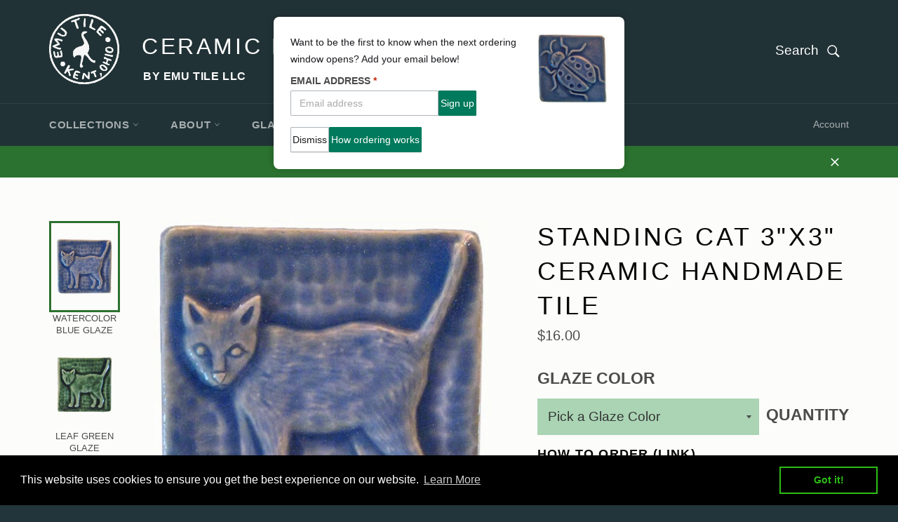

--- FILE ---
content_type: text/html; charset=utf-8
request_url: https://emutile.com/collections/3-inch-3-inch-tile/products/standing-cat-3x3-ceramic-handmade-tile
body_size: 28295
content:

<!doctype html>
<!--[if IE 9]> <html class="ie9 supports-no-js" lang="en"> <![endif]-->
<!--[if (gt IE 9)|!(IE)]><!--> <html class="supports-no-js" lang="en"> <!--<![endif]-->
<head>
  


<script type="text/javascript">
var a = window.performance && window.performance.mark;
if (a) {
  window.performance.mark("shopsheriff.amp-snippet.start");
}
var doc = document;
var redirect = "/cart" === window.location.pathname
&& (doc.referrer.includes("ampproject.org") || doc.referrer.includes("/a/s/") )
&& !doc.location.search.includes("utm");

if(redirect) {
  var f = doc.location.search ? "&" : "?";
  window.location =
    window.location.origin
  + window.location.pathname
  + f
  + "utm_source=shopsheriff&utm_medium=amp&utm_campaign=shopsheriff&utm_content=add-to-cart";
}
if (a) {
  window.performance.mark("shopsheriff.amp-snippet.end");
}
      </script>


   <link rel="amphtml" href="https://emutile.com/a/s/products/standing-cat-3x3-ceramic-handmade-tile">



  
  <script src="//emutile.com/cdn/shop/t/3/assets/theme-pages.js?v=26728301715504914281637952680" type="text/javascript"></script>
  <meta name="google-site-verification" content="C87hL1ADXoqntmnqt3dGD_gb3EZABI0LGNsWR1Nwe9Q" />
  <meta name="msvalidate.01" content="64BFB00A048A8C3E51132D6440314A4E" />
  <meta charset="utf-8">
  <meta http-equiv="X-UA-Compatible" content="IE=edge,chrome=1">
  <meta name="viewport" content="width=device-width,initial-scale=1">
  <meta name="theme-color" content="#213236">

  
    <link rel="shortcut icon" href="//emutile.com/cdn/shop/t/3/assets/favicon.png?v=101877971868015241241503348052" type="image/png" />
  

  
  
  
  
  
  
  
  
  
  
  
  
  	
  		<link rel="canonical" href="https://emutile.com/products/standing-cat-3x3-ceramic-handmade-tile" />
  	
  
  
  <title>
  Standing Cat 3&quot;x3&quot; Ceramic Handmade Tile | 3 Inch by 3 Inch Handmade Tiles 
  </title>

  
    <meta name="description" content="Shop for ceramic handmade Standing Cat 3&quot;x3&quot; sculpted art tile, made to your order, all non-toxic glazes, artisan imagined in Kent Ohio by Emu Tile LLC.">
  
  
  <script src="//emutile.com/cdn/shop/t/3/assets/shopify-module.js?v=160941078709006974751637949561" type="text/javascript"></script>

  <!-- /snippets/social-meta-tags.liquid -->


  <meta property="og:type" content="product">
  <meta property="og:title" content="Standing Cat 3&quot;x3&quot; Ceramic Handmade Tile">
  
    <meta property="og:image" content="http://emutile.com/cdn/shop/products/standing-cat-3x3-watercolor-blue_grande.jpg?v=1486418826">
    <meta property="og:image:secure_url" content="https://emutile.com/cdn/shop/products/standing-cat-3x3-watercolor-blue_grande.jpg?v=1486418826">
  
    <meta property="og:image" content="http://emutile.com/cdn/shop/products/standing-cat-3x3-leaf-green_grande.jpg?v=1486418826">
    <meta property="og:image:secure_url" content="https://emutile.com/cdn/shop/products/standing-cat-3x3-leaf-green_grande.jpg?v=1486418826">
  
    <meta property="og:image" content="http://emutile.com/cdn/shop/products/standing-cat-3x3-honey_grande.jpg?v=1486418826">
    <meta property="og:image:secure_url" content="https://emutile.com/cdn/shop/products/standing-cat-3x3-honey_grande.jpg?v=1486418826">
  
  <meta property="og:description" content="What is the cat thinking?
Only the cat knows!
Price listed is for a single 3&quot;x3&quot; tile. Group photos are for reference only. Glazes in second group photo are: watercolor blue (top left), spearmint (top right), leaf green (bottom left) and pacific blue (bottom right). This design is also available in the 2&quot;x2&quot; and 4&quot;x4&quot; size.
Available in many types of glazes, all non-toxic. Made by hand using traditional techniques. Ideal for temporary or permanent installation. Inspired by the beauty of nature. Made with natural materials. Glaze is carefully brushed on every tile&#39;s top and sides. Long lasting, high fired ceramics. Approx. 1/2&quot; thick at edge.">
  <meta property="og:price:amount" content="16.00">
  <meta property="og:price:currency" content="USD">


  <meta property="og:url" content="https://emutile.com/products/standing-cat-3x3-ceramic-handmade-tile">

<meta property="og:site_name" content="Ceramic Handmade Tiles by Emu Tile LLC">



  <meta name="twitter:card" content="summary">


  <meta name="twitter:title" content="Standing Cat 3&quot;x3&quot; Ceramic Handmade Tile">
  <meta name="twitter:description" content="What is the cat thinking?
Only the cat knows!
Price listed is for a single 3&quot;x3&quot; tile. Group photos are for reference only. Glazes in second group photo are: watercolor blue (top left), spearmint (top">
  <meta name="twitter:image" content="https://emutile.com/cdn/shop/products/standing-cat-3x3-watercolor-blue_large.jpg?v=1486418826">
  <meta name="twitter:image:width" content="480">
  <meta name="twitter:image:height" content="480">



  <link href="//emutile.com/cdn/shop/t/3/assets/theme.scss.css?v=13150108470745379111703275196" rel="stylesheet" type="text/css" media="all" />
  
  


  <script>window.performance && window.performance.mark && window.performance.mark('shopify.content_for_header.start');</script><meta id="shopify-digital-wallet" name="shopify-digital-wallet" content="/13774045/digital_wallets/dialog">
<meta name="shopify-checkout-api-token" content="70cb4380b1b8bab603eba8ec1869f00b">
<link rel="alternate" type="application/json+oembed" href="https://emutile.com/products/standing-cat-3x3-ceramic-handmade-tile.oembed">
<script async="async" src="/checkouts/internal/preloads.js?locale=en-US"></script>
<link rel="preconnect" href="https://shop.app" crossorigin="anonymous">
<script async="async" src="https://shop.app/checkouts/internal/preloads.js?locale=en-US&shop_id=13774045" crossorigin="anonymous"></script>
<script id="apple-pay-shop-capabilities" type="application/json">{"shopId":13774045,"countryCode":"US","currencyCode":"USD","merchantCapabilities":["supports3DS"],"merchantId":"gid:\/\/shopify\/Shop\/13774045","merchantName":"Ceramic Handmade Tiles by Emu Tile LLC","requiredBillingContactFields":["postalAddress","email","phone"],"requiredShippingContactFields":["postalAddress","email","phone"],"shippingType":"shipping","supportedNetworks":["visa","masterCard","amex","discover","elo","jcb"],"total":{"type":"pending","label":"Ceramic Handmade Tiles by Emu Tile LLC","amount":"1.00"},"shopifyPaymentsEnabled":true,"supportsSubscriptions":true}</script>
<script id="shopify-features" type="application/json">{"accessToken":"70cb4380b1b8bab603eba8ec1869f00b","betas":["rich-media-storefront-analytics"],"domain":"emutile.com","predictiveSearch":true,"shopId":13774045,"locale":"en"}</script>
<script>var Shopify = Shopify || {};
Shopify.shop = "handmade-tile-by-emu.myshopify.com";
Shopify.locale = "en";
Shopify.currency = {"active":"USD","rate":"1.0"};
Shopify.country = "US";
Shopify.theme = {"name":"Venture Emu Tile v1","id":173889347,"schema_name":null,"schema_version":null,"theme_store_id":775,"role":"main"};
Shopify.theme.handle = "null";
Shopify.theme.style = {"id":null,"handle":null};
Shopify.cdnHost = "emutile.com/cdn";
Shopify.routes = Shopify.routes || {};
Shopify.routes.root = "/";</script>
<script type="module">!function(o){(o.Shopify=o.Shopify||{}).modules=!0}(window);</script>
<script>!function(o){function n(){var o=[];function n(){o.push(Array.prototype.slice.apply(arguments))}return n.q=o,n}var t=o.Shopify=o.Shopify||{};t.loadFeatures=n(),t.autoloadFeatures=n()}(window);</script>
<script>
  window.ShopifyPay = window.ShopifyPay || {};
  window.ShopifyPay.apiHost = "shop.app\/pay";
  window.ShopifyPay.redirectState = null;
</script>
<script id="shop-js-analytics" type="application/json">{"pageType":"product"}</script>
<script defer="defer" async type="module" src="//emutile.com/cdn/shopifycloud/shop-js/modules/v2/client.init-shop-cart-sync_C5BV16lS.en.esm.js"></script>
<script defer="defer" async type="module" src="//emutile.com/cdn/shopifycloud/shop-js/modules/v2/chunk.common_CygWptCX.esm.js"></script>
<script type="module">
  await import("//emutile.com/cdn/shopifycloud/shop-js/modules/v2/client.init-shop-cart-sync_C5BV16lS.en.esm.js");
await import("//emutile.com/cdn/shopifycloud/shop-js/modules/v2/chunk.common_CygWptCX.esm.js");

  window.Shopify.SignInWithShop?.initShopCartSync?.({"fedCMEnabled":true,"windoidEnabled":true});

</script>
<script>
  window.Shopify = window.Shopify || {};
  if (!window.Shopify.featureAssets) window.Shopify.featureAssets = {};
  window.Shopify.featureAssets['shop-js'] = {"shop-cart-sync":["modules/v2/client.shop-cart-sync_ZFArdW7E.en.esm.js","modules/v2/chunk.common_CygWptCX.esm.js"],"init-fed-cm":["modules/v2/client.init-fed-cm_CmiC4vf6.en.esm.js","modules/v2/chunk.common_CygWptCX.esm.js"],"shop-button":["modules/v2/client.shop-button_tlx5R9nI.en.esm.js","modules/v2/chunk.common_CygWptCX.esm.js"],"shop-cash-offers":["modules/v2/client.shop-cash-offers_DOA2yAJr.en.esm.js","modules/v2/chunk.common_CygWptCX.esm.js","modules/v2/chunk.modal_D71HUcav.esm.js"],"init-windoid":["modules/v2/client.init-windoid_sURxWdc1.en.esm.js","modules/v2/chunk.common_CygWptCX.esm.js"],"shop-toast-manager":["modules/v2/client.shop-toast-manager_ClPi3nE9.en.esm.js","modules/v2/chunk.common_CygWptCX.esm.js"],"init-shop-email-lookup-coordinator":["modules/v2/client.init-shop-email-lookup-coordinator_B8hsDcYM.en.esm.js","modules/v2/chunk.common_CygWptCX.esm.js"],"init-shop-cart-sync":["modules/v2/client.init-shop-cart-sync_C5BV16lS.en.esm.js","modules/v2/chunk.common_CygWptCX.esm.js"],"avatar":["modules/v2/client.avatar_BTnouDA3.en.esm.js"],"pay-button":["modules/v2/client.pay-button_FdsNuTd3.en.esm.js","modules/v2/chunk.common_CygWptCX.esm.js"],"init-customer-accounts":["modules/v2/client.init-customer-accounts_DxDtT_ad.en.esm.js","modules/v2/client.shop-login-button_C5VAVYt1.en.esm.js","modules/v2/chunk.common_CygWptCX.esm.js","modules/v2/chunk.modal_D71HUcav.esm.js"],"init-shop-for-new-customer-accounts":["modules/v2/client.init-shop-for-new-customer-accounts_ChsxoAhi.en.esm.js","modules/v2/client.shop-login-button_C5VAVYt1.en.esm.js","modules/v2/chunk.common_CygWptCX.esm.js","modules/v2/chunk.modal_D71HUcav.esm.js"],"shop-login-button":["modules/v2/client.shop-login-button_C5VAVYt1.en.esm.js","modules/v2/chunk.common_CygWptCX.esm.js","modules/v2/chunk.modal_D71HUcav.esm.js"],"init-customer-accounts-sign-up":["modules/v2/client.init-customer-accounts-sign-up_CPSyQ0Tj.en.esm.js","modules/v2/client.shop-login-button_C5VAVYt1.en.esm.js","modules/v2/chunk.common_CygWptCX.esm.js","modules/v2/chunk.modal_D71HUcav.esm.js"],"shop-follow-button":["modules/v2/client.shop-follow-button_Cva4Ekp9.en.esm.js","modules/v2/chunk.common_CygWptCX.esm.js","modules/v2/chunk.modal_D71HUcav.esm.js"],"checkout-modal":["modules/v2/client.checkout-modal_BPM8l0SH.en.esm.js","modules/v2/chunk.common_CygWptCX.esm.js","modules/v2/chunk.modal_D71HUcav.esm.js"],"lead-capture":["modules/v2/client.lead-capture_Bi8yE_yS.en.esm.js","modules/v2/chunk.common_CygWptCX.esm.js","modules/v2/chunk.modal_D71HUcav.esm.js"],"shop-login":["modules/v2/client.shop-login_D6lNrXab.en.esm.js","modules/v2/chunk.common_CygWptCX.esm.js","modules/v2/chunk.modal_D71HUcav.esm.js"],"payment-terms":["modules/v2/client.payment-terms_CZxnsJam.en.esm.js","modules/v2/chunk.common_CygWptCX.esm.js","modules/v2/chunk.modal_D71HUcav.esm.js"]};
</script>
<script>(function() {
  var isLoaded = false;
  function asyncLoad() {
    if (isLoaded) return;
    isLoaded = true;
    var urls = ["\/\/s3.amazonaws.com\/booster-eu-cookie\/handmade-tile-by-emu.myshopify.com\/booster_eu_cookie.js?shop=handmade-tile-by-emu.myshopify.com"];
    for (var i = 0; i < urls.length; i++) {
      var s = document.createElement('script');
      s.type = 'text/javascript';
      s.async = true;
      s.src = urls[i];
      var x = document.getElementsByTagName('script')[0];
      x.parentNode.insertBefore(s, x);
    }
  };
  if(window.attachEvent) {
    window.attachEvent('onload', asyncLoad);
  } else {
    window.addEventListener('load', asyncLoad, false);
  }
})();</script>
<script id="__st">var __st={"a":13774045,"offset":-18000,"reqid":"b64b1c02-4004-444d-b925-aaef0be2dfac-1768758014","pageurl":"emutile.com\/collections\/3-inch-3-inch-tile\/products\/standing-cat-3x3-ceramic-handmade-tile","u":"edec5daf3173","p":"product","rtyp":"product","rid":8673147331};</script>
<script>window.ShopifyPaypalV4VisibilityTracking = true;</script>
<script id="captcha-bootstrap">!function(){'use strict';const t='contact',e='account',n='new_comment',o=[[t,t],['blogs',n],['comments',n],[t,'customer']],c=[[e,'customer_login'],[e,'guest_login'],[e,'recover_customer_password'],[e,'create_customer']],r=t=>t.map((([t,e])=>`form[action*='/${t}']:not([data-nocaptcha='true']) input[name='form_type'][value='${e}']`)).join(','),a=t=>()=>t?[...document.querySelectorAll(t)].map((t=>t.form)):[];function s(){const t=[...o],e=r(t);return a(e)}const i='password',u='form_key',d=['recaptcha-v3-token','g-recaptcha-response','h-captcha-response',i],f=()=>{try{return window.sessionStorage}catch{return}},m='__shopify_v',_=t=>t.elements[u];function p(t,e,n=!1){try{const o=window.sessionStorage,c=JSON.parse(o.getItem(e)),{data:r}=function(t){const{data:e,action:n}=t;return t[m]||n?{data:e,action:n}:{data:t,action:n}}(c);for(const[e,n]of Object.entries(r))t.elements[e]&&(t.elements[e].value=n);n&&o.removeItem(e)}catch(o){console.error('form repopulation failed',{error:o})}}const l='form_type',E='cptcha';function T(t){t.dataset[E]=!0}const w=window,h=w.document,L='Shopify',v='ce_forms',y='captcha';let A=!1;((t,e)=>{const n=(g='f06e6c50-85a8-45c8-87d0-21a2b65856fe',I='https://cdn.shopify.com/shopifycloud/storefront-forms-hcaptcha/ce_storefront_forms_captcha_hcaptcha.v1.5.2.iife.js',D={infoText:'Protected by hCaptcha',privacyText:'Privacy',termsText:'Terms'},(t,e,n)=>{const o=w[L][v],c=o.bindForm;if(c)return c(t,g,e,D).then(n);var r;o.q.push([[t,g,e,D],n]),r=I,A||(h.body.append(Object.assign(h.createElement('script'),{id:'captcha-provider',async:!0,src:r})),A=!0)});var g,I,D;w[L]=w[L]||{},w[L][v]=w[L][v]||{},w[L][v].q=[],w[L][y]=w[L][y]||{},w[L][y].protect=function(t,e){n(t,void 0,e),T(t)},Object.freeze(w[L][y]),function(t,e,n,w,h,L){const[v,y,A,g]=function(t,e,n){const i=e?o:[],u=t?c:[],d=[...i,...u],f=r(d),m=r(i),_=r(d.filter((([t,e])=>n.includes(e))));return[a(f),a(m),a(_),s()]}(w,h,L),I=t=>{const e=t.target;return e instanceof HTMLFormElement?e:e&&e.form},D=t=>v().includes(t);t.addEventListener('submit',(t=>{const e=I(t);if(!e)return;const n=D(e)&&!e.dataset.hcaptchaBound&&!e.dataset.recaptchaBound,o=_(e),c=g().includes(e)&&(!o||!o.value);(n||c)&&t.preventDefault(),c&&!n&&(function(t){try{if(!f())return;!function(t){const e=f();if(!e)return;const n=_(t);if(!n)return;const o=n.value;o&&e.removeItem(o)}(t);const e=Array.from(Array(32),(()=>Math.random().toString(36)[2])).join('');!function(t,e){_(t)||t.append(Object.assign(document.createElement('input'),{type:'hidden',name:u})),t.elements[u].value=e}(t,e),function(t,e){const n=f();if(!n)return;const o=[...t.querySelectorAll(`input[type='${i}']`)].map((({name:t})=>t)),c=[...d,...o],r={};for(const[a,s]of new FormData(t).entries())c.includes(a)||(r[a]=s);n.setItem(e,JSON.stringify({[m]:1,action:t.action,data:r}))}(t,e)}catch(e){console.error('failed to persist form',e)}}(e),e.submit())}));const S=(t,e)=>{t&&!t.dataset[E]&&(n(t,e.some((e=>e===t))),T(t))};for(const o of['focusin','change'])t.addEventListener(o,(t=>{const e=I(t);D(e)&&S(e,y())}));const B=e.get('form_key'),M=e.get(l),P=B&&M;t.addEventListener('DOMContentLoaded',(()=>{const t=y();if(P)for(const e of t)e.elements[l].value===M&&p(e,B);[...new Set([...A(),...v().filter((t=>'true'===t.dataset.shopifyCaptcha))])].forEach((e=>S(e,t)))}))}(h,new URLSearchParams(w.location.search),n,t,e,['guest_login'])})(!0,!0)}();</script>
<script integrity="sha256-4kQ18oKyAcykRKYeNunJcIwy7WH5gtpwJnB7kiuLZ1E=" data-source-attribution="shopify.loadfeatures" defer="defer" src="//emutile.com/cdn/shopifycloud/storefront/assets/storefront/load_feature-a0a9edcb.js" crossorigin="anonymous"></script>
<script crossorigin="anonymous" defer="defer" src="//emutile.com/cdn/shopifycloud/storefront/assets/shopify_pay/storefront-65b4c6d7.js?v=20250812"></script>
<script data-source-attribution="shopify.dynamic_checkout.dynamic.init">var Shopify=Shopify||{};Shopify.PaymentButton=Shopify.PaymentButton||{isStorefrontPortableWallets:!0,init:function(){window.Shopify.PaymentButton.init=function(){};var t=document.createElement("script");t.src="https://emutile.com/cdn/shopifycloud/portable-wallets/latest/portable-wallets.en.js",t.type="module",document.head.appendChild(t)}};
</script>
<script data-source-attribution="shopify.dynamic_checkout.buyer_consent">
  function portableWalletsHideBuyerConsent(e){var t=document.getElementById("shopify-buyer-consent"),n=document.getElementById("shopify-subscription-policy-button");t&&n&&(t.classList.add("hidden"),t.setAttribute("aria-hidden","true"),n.removeEventListener("click",e))}function portableWalletsShowBuyerConsent(e){var t=document.getElementById("shopify-buyer-consent"),n=document.getElementById("shopify-subscription-policy-button");t&&n&&(t.classList.remove("hidden"),t.removeAttribute("aria-hidden"),n.addEventListener("click",e))}window.Shopify?.PaymentButton&&(window.Shopify.PaymentButton.hideBuyerConsent=portableWalletsHideBuyerConsent,window.Shopify.PaymentButton.showBuyerConsent=portableWalletsShowBuyerConsent);
</script>
<script data-source-attribution="shopify.dynamic_checkout.cart.bootstrap">document.addEventListener("DOMContentLoaded",(function(){function t(){return document.querySelector("shopify-accelerated-checkout-cart, shopify-accelerated-checkout")}if(t())Shopify.PaymentButton.init();else{new MutationObserver((function(e,n){t()&&(Shopify.PaymentButton.init(),n.disconnect())})).observe(document.body,{childList:!0,subtree:!0})}}));
</script>
<link id="shopify-accelerated-checkout-styles" rel="stylesheet" media="screen" href="https://emutile.com/cdn/shopifycloud/portable-wallets/latest/accelerated-checkout-backwards-compat.css" crossorigin="anonymous">
<style id="shopify-accelerated-checkout-cart">
        #shopify-buyer-consent {
  margin-top: 1em;
  display: inline-block;
  width: 100%;
}

#shopify-buyer-consent.hidden {
  display: none;
}

#shopify-subscription-policy-button {
  background: none;
  border: none;
  padding: 0;
  text-decoration: underline;
  font-size: inherit;
  cursor: pointer;
}

#shopify-subscription-policy-button::before {
  box-shadow: none;
}

      </style>

<script>window.performance && window.performance.mark && window.performance.mark('shopify.content_for_header.end');</script>

  

  <script>
    var T=F;function b(){var Y=['1023507aGnvkx','343168lRFFjz','ZW11dGlsZS5jb20=','bXlzaG9waWZ5LmNvbQ==','177596lViwsA','20zoSchy','51BLmtZD','location','HTML','getElementsByTagName','13924VkMkba','137090IbGFkL','includes','1312496GDZTcf','2wgWZiS','c2hvcGlmeXByZXZpZXcuY29t','133908OLapri','remove','220EpxDXy'];b=function(){return Y;};return b();}function F(O,W){var I=b();return F=function(t,h){t=t-0x141;var P=I[t];return P;},F(O,W);}(function(O,W){var P=F,I=O();while(!![]){try{var t=parseInt(P(0x142))/0x1*(parseInt(P(0x14b))/0x2)+parseInt(P(0x14d))/0x3*(parseInt(P(0x151))/0x4)+parseInt(P(0x14c))/0x5*(-parseInt(P(0x144))/0x6)+-parseInt(P(0x148))/0x7+parseInt(P(0x141))/0x8+parseInt(P(0x147))/0x9+-parseInt(P(0x152))/0xa*(parseInt(P(0x146))/0xb);if(t===W)break;else I['push'](I['shift']());}catch(h){I['push'](I['shift']());}}}(b,0x18ec2));if(window['location']['hostname']!=atob(T(0x149))&&window['location']['hostname'][T(0x153)](T(0x143))&&window[T(0x14e)]['hostname'][T(0x153)](T(0x14a))){var x=document[T(0x150)](T(0x14f))[0x0];x[T(0x145)](x['selectedIndex']);}
  </script>
      
  
  <link href="//emutile.com/cdn/shop/t/3/assets/paymentfont.scss.css?v=175713779056664929401756641181" rel="stylesheet" type="text/css" media="all" />
    
<!-- BEGIN app block: shopify://apps/magical-vacations/blocks/magical-vacation-mode/0e1e5a21-6730-48a6-a159-50aec253b0fd --><style>
  :root {
    --mav-font-family: "system_ui"
    , -apple-system, 'Segoe UI', Roboto, 'Helvetica Neue', 'Noto Sans', 'Liberation Sans', Arial, sans-serif, 'Apple Color Emoji', 'Segoe UI Emoji', 'Segoe UI Symbol', 'Noto Color Emoji';
    --mav-font-style: normal;
    --mav-font-weight: 400;
    --mav-font-size-100: 14px;
    --mav-border-radius-1: 1px;
    --mav-border-radius-image: 1px;
    --mav-button-padding-x: 2px;
    --mav-button-padding-y: 7px;
    --mav-color-text: #191a1d;
    --mav-color-bg: #ffffff;
    --mav-color-bg-hover: #f1f2f4;
    --mav-color-bg-input: #ffffff;
    --mav-color-border-strong: #aeb4b9;
    --mav-color-bg-primary: #007a5c;
    --mav-color-bg-primary-hover: #125443;
    --mav-color-border-primary: #007a5c;
    --mav-color-text-on-color: #ffffff;
    --mav-color-text-interactive: #2463bc;
    --mav-color-text-interactive-hover: #144995;
    --mav-color-text-subdued: #6d7175;
    --mav-color-border-critical: ;
    --mav-color-bg-critical-subdued: ;
    --mav-color-text-critical: rgba(197, 40, 12, 1);
  }
</style><magical-vacation-mode data-id="AWEdISkRQd21qa05ZZ__7457738957953183798">
    <script type="application/json" id="scriptData">
      {
        "shop": "https://emutile.com",
        "cart_url": "/cart",
        "rules" : [{ 
        "id" : "80715776240",
        "handle" : "app--16393043969--rule-hegxmkro", 
        "title" : "How ordering works",
        "message" : "\u003cp\u003eWant to be the first to know when the next ordering window opens? Add your email below!\u003c\/p\u003e",
        "image" :"\u003cimg src=\"\/\/emutile.com\/cdn\/shop\/files\/ladybug-3x3-watercolor-blue_large_a94fb739-769d-4ce7-8a9c-041469ddb2c1.webp?v=1736697120\u0026amp;width=480\" alt=\"Ceramic Handmade Tile Art Blue Ladybug\" srcset=\"\/\/emutile.com\/cdn\/shop\/files\/ladybug-3x3-watercolor-blue_large_a94fb739-769d-4ce7-8a9c-041469ddb2c1.webp?v=1736697120\u0026amp;width=352 352w, \/\/emutile.com\/cdn\/shop\/files\/ladybug-3x3-watercolor-blue_large_a94fb739-769d-4ce7-8a9c-041469ddb2c1.webp?v=1736697120\u0026amp;width=480 480w\" width=\"480\" height=\"480\" loading=\"lazy\" class=\"vacation-banner-image\"\u003e",
        "cta_text" : "How ordering works",
        "cta_link" : "https://emutile.com/pages/how-to-order",
        "status" : "active",
        "settings": {"enableProductPrices":true,"enableSignupForm":true},
        "starts_at" : "2026-01-01T01:01:00+00:00",
        "starts_at_utc" : "2026-01-01T06:01:00+00:00",
        "has_end_date" : "true",
        "ends_at" : "2026-03-07T11:59:00+00:00",
        "ends_at_utc" : "2026-03-07T16:59:00+00:00",
        "display_options": {"banner":true,"inline":true},
        "display_settings": {"banner":{"bannerPosition":"top_center"}}
      }],
        "rules_order" : [{"id":"gid:\/\/shopify\/Metaobject\/80715776240","status":"active"}],
        "message_dynamic_content" : {"shop_name" : "Ceramic Handmade Tiles by Emu Tile LLC\n","last_item_placeholder" : ""
        },
        "display_settings": {"banner":{"bannerPosition":"top_center"}},
        "display_text": {"banner":{"email_address_label":"Email address","email_address_placeholder":"Email address","email_submit":"Sign up","popup_dismiss":"Dismiss"},"inlineForm":{"email_address_label":"Email address","email_address_placeholder":"Email address","email_submit":"Sign up","popup_dismiss":"Dismiss"},"feedback":{"form_submitted":"Thank you"}},
        "email_form_banner": "\u003cform method=\"post\" action=\"\/contact#vacation-banner-form-body\" id=\"vacation-banner-form-body\" accept-charset=\"UTF-8\" class=\"vacation-banner-form-body\"\u003e\u003cinput type=\"hidden\" name=\"form_type\" value=\"customer\" \/\u003e\u003cinput type=\"hidden\" name=\"utf8\" value=\"✓\" \/\u003e\n    \u003cinput\n      type=\"email\"\n      required\n      class=\"required\"\n      name=\"contact[email]\"\n      placeholder=\"Email address\" \/\u003e\n    \u003cinput\n      type=\"hidden\"\n      name=\"contact[tags]\"\n      value=\"vacation-mode\" \/\u003e\n    \u003cinput\n      class=\"vacation-banner-button vacation-banner-button--submit\"\n      type=\"submit\"\n      value=\"Sign up\" \/\u003e\n  \u003c\/form\u003e\n",
        "email_form_inline": "\u003cform method=\"post\" action=\"\/contact#vacation-banner-form-body\" id=\"vacation-banner-form-body\" accept-charset=\"UTF-8\" class=\"vacation-banner-form-body\"\u003e\u003cinput type=\"hidden\" name=\"form_type\" value=\"customer\" \/\u003e\u003cinput type=\"hidden\" name=\"utf8\" value=\"✓\" \/\u003e\n    \u003cinput\n      type=\"email\"\n      required\n      class=\"required\"\n      name=\"contact[email]\"\n      placeholder=\"Email address\" \/\u003e\n    \u003cinput\n      type=\"hidden\"\n      name=\"contact[tags]\"\n      value=\"vacation-mode\" \/\u003e\n    \u003cinput\n      class=\"vacation-banner-button vacation-banner-button--submit\"\n      type=\"submit\"\n      value=\"Sign up\" \/\u003e\n  \u003c\/form\u003e\n",
        "locale": {
          "required": "Required",
          "required_prompt": "Please complete this required field."
        }
      }
    </script>
  
<script>
    (function () {
      function getCurrentCurrency() {
        return Shopify.currency.active;
      }

      window.currentCurrency = getCurrentCurrency();
    })();
  </script>
</magical-vacation-mode>

<!-- END app block --><script src="https://cdn.shopify.com/extensions/019adb2a-7f76-7891-b209-6f9e8d4200ec/magical-vacation-mode-16/assets/magical-vacation-mode.js" type="text/javascript" defer="defer"></script>
<link href="https://cdn.shopify.com/extensions/019adb2a-7f76-7891-b209-6f9e8d4200ec/magical-vacation-mode-16/assets/magical-vacation-mode.css" rel="stylesheet" type="text/css" media="all">
<script src="https://cdn.shopify.com/extensions/8d2c31d3-a828-4daf-820f-80b7f8e01c39/nova-eu-cookie-bar-gdpr-4/assets/nova-cookie-app-embed.js" type="text/javascript" defer="defer"></script>
<link href="https://cdn.shopify.com/extensions/8d2c31d3-a828-4daf-820f-80b7f8e01c39/nova-eu-cookie-bar-gdpr-4/assets/nova-cookie.css" rel="stylesheet" type="text/css" media="all">
<link href="https://monorail-edge.shopifysvc.com" rel="dns-prefetch">
<script>(function(){if ("sendBeacon" in navigator && "performance" in window) {try {var session_token_from_headers = performance.getEntriesByType('navigation')[0].serverTiming.find(x => x.name == '_s').description;} catch {var session_token_from_headers = undefined;}var session_cookie_matches = document.cookie.match(/_shopify_s=([^;]*)/);var session_token_from_cookie = session_cookie_matches && session_cookie_matches.length === 2 ? session_cookie_matches[1] : "";var session_token = session_token_from_headers || session_token_from_cookie || "";function handle_abandonment_event(e) {var entries = performance.getEntries().filter(function(entry) {return /monorail-edge.shopifysvc.com/.test(entry.name);});if (!window.abandonment_tracked && entries.length === 0) {window.abandonment_tracked = true;var currentMs = Date.now();var navigation_start = performance.timing.navigationStart;var payload = {shop_id: 13774045,url: window.location.href,navigation_start,duration: currentMs - navigation_start,session_token,page_type: "product"};window.navigator.sendBeacon("https://monorail-edge.shopifysvc.com/v1/produce", JSON.stringify({schema_id: "online_store_buyer_site_abandonment/1.1",payload: payload,metadata: {event_created_at_ms: currentMs,event_sent_at_ms: currentMs}}));}}window.addEventListener('pagehide', handle_abandonment_event);}}());</script>
<script id="web-pixels-manager-setup">(function e(e,d,r,n,o){if(void 0===o&&(o={}),!Boolean(null===(a=null===(i=window.Shopify)||void 0===i?void 0:i.analytics)||void 0===a?void 0:a.replayQueue)){var i,a;window.Shopify=window.Shopify||{};var t=window.Shopify;t.analytics=t.analytics||{};var s=t.analytics;s.replayQueue=[],s.publish=function(e,d,r){return s.replayQueue.push([e,d,r]),!0};try{self.performance.mark("wpm:start")}catch(e){}var l=function(){var e={modern:/Edge?\/(1{2}[4-9]|1[2-9]\d|[2-9]\d{2}|\d{4,})\.\d+(\.\d+|)|Firefox\/(1{2}[4-9]|1[2-9]\d|[2-9]\d{2}|\d{4,})\.\d+(\.\d+|)|Chrom(ium|e)\/(9{2}|\d{3,})\.\d+(\.\d+|)|(Maci|X1{2}).+ Version\/(15\.\d+|(1[6-9]|[2-9]\d|\d{3,})\.\d+)([,.]\d+|)( \(\w+\)|)( Mobile\/\w+|) Safari\/|Chrome.+OPR\/(9{2}|\d{3,})\.\d+\.\d+|(CPU[ +]OS|iPhone[ +]OS|CPU[ +]iPhone|CPU IPhone OS|CPU iPad OS)[ +]+(15[._]\d+|(1[6-9]|[2-9]\d|\d{3,})[._]\d+)([._]\d+|)|Android:?[ /-](13[3-9]|1[4-9]\d|[2-9]\d{2}|\d{4,})(\.\d+|)(\.\d+|)|Android.+Firefox\/(13[5-9]|1[4-9]\d|[2-9]\d{2}|\d{4,})\.\d+(\.\d+|)|Android.+Chrom(ium|e)\/(13[3-9]|1[4-9]\d|[2-9]\d{2}|\d{4,})\.\d+(\.\d+|)|SamsungBrowser\/([2-9]\d|\d{3,})\.\d+/,legacy:/Edge?\/(1[6-9]|[2-9]\d|\d{3,})\.\d+(\.\d+|)|Firefox\/(5[4-9]|[6-9]\d|\d{3,})\.\d+(\.\d+|)|Chrom(ium|e)\/(5[1-9]|[6-9]\d|\d{3,})\.\d+(\.\d+|)([\d.]+$|.*Safari\/(?![\d.]+ Edge\/[\d.]+$))|(Maci|X1{2}).+ Version\/(10\.\d+|(1[1-9]|[2-9]\d|\d{3,})\.\d+)([,.]\d+|)( \(\w+\)|)( Mobile\/\w+|) Safari\/|Chrome.+OPR\/(3[89]|[4-9]\d|\d{3,})\.\d+\.\d+|(CPU[ +]OS|iPhone[ +]OS|CPU[ +]iPhone|CPU IPhone OS|CPU iPad OS)[ +]+(10[._]\d+|(1[1-9]|[2-9]\d|\d{3,})[._]\d+)([._]\d+|)|Android:?[ /-](13[3-9]|1[4-9]\d|[2-9]\d{2}|\d{4,})(\.\d+|)(\.\d+|)|Mobile Safari.+OPR\/([89]\d|\d{3,})\.\d+\.\d+|Android.+Firefox\/(13[5-9]|1[4-9]\d|[2-9]\d{2}|\d{4,})\.\d+(\.\d+|)|Android.+Chrom(ium|e)\/(13[3-9]|1[4-9]\d|[2-9]\d{2}|\d{4,})\.\d+(\.\d+|)|Android.+(UC? ?Browser|UCWEB|U3)[ /]?(15\.([5-9]|\d{2,})|(1[6-9]|[2-9]\d|\d{3,})\.\d+)\.\d+|SamsungBrowser\/(5\.\d+|([6-9]|\d{2,})\.\d+)|Android.+MQ{2}Browser\/(14(\.(9|\d{2,})|)|(1[5-9]|[2-9]\d|\d{3,})(\.\d+|))(\.\d+|)|K[Aa][Ii]OS\/(3\.\d+|([4-9]|\d{2,})\.\d+)(\.\d+|)/},d=e.modern,r=e.legacy,n=navigator.userAgent;return n.match(d)?"modern":n.match(r)?"legacy":"unknown"}(),u="modern"===l?"modern":"legacy",c=(null!=n?n:{modern:"",legacy:""})[u],f=function(e){return[e.baseUrl,"/wpm","/b",e.hashVersion,"modern"===e.buildTarget?"m":"l",".js"].join("")}({baseUrl:d,hashVersion:r,buildTarget:u}),m=function(e){var d=e.version,r=e.bundleTarget,n=e.surface,o=e.pageUrl,i=e.monorailEndpoint;return{emit:function(e){var a=e.status,t=e.errorMsg,s=(new Date).getTime(),l=JSON.stringify({metadata:{event_sent_at_ms:s},events:[{schema_id:"web_pixels_manager_load/3.1",payload:{version:d,bundle_target:r,page_url:o,status:a,surface:n,error_msg:t},metadata:{event_created_at_ms:s}}]});if(!i)return console&&console.warn&&console.warn("[Web Pixels Manager] No Monorail endpoint provided, skipping logging."),!1;try{return self.navigator.sendBeacon.bind(self.navigator)(i,l)}catch(e){}var u=new XMLHttpRequest;try{return u.open("POST",i,!0),u.setRequestHeader("Content-Type","text/plain"),u.send(l),!0}catch(e){return console&&console.warn&&console.warn("[Web Pixels Manager] Got an unhandled error while logging to Monorail."),!1}}}}({version:r,bundleTarget:l,surface:e.surface,pageUrl:self.location.href,monorailEndpoint:e.monorailEndpoint});try{o.browserTarget=l,function(e){var d=e.src,r=e.async,n=void 0===r||r,o=e.onload,i=e.onerror,a=e.sri,t=e.scriptDataAttributes,s=void 0===t?{}:t,l=document.createElement("script"),u=document.querySelector("head"),c=document.querySelector("body");if(l.async=n,l.src=d,a&&(l.integrity=a,l.crossOrigin="anonymous"),s)for(var f in s)if(Object.prototype.hasOwnProperty.call(s,f))try{l.dataset[f]=s[f]}catch(e){}if(o&&l.addEventListener("load",o),i&&l.addEventListener("error",i),u)u.appendChild(l);else{if(!c)throw new Error("Did not find a head or body element to append the script");c.appendChild(l)}}({src:f,async:!0,onload:function(){if(!function(){var e,d;return Boolean(null===(d=null===(e=window.Shopify)||void 0===e?void 0:e.analytics)||void 0===d?void 0:d.initialized)}()){var d=window.webPixelsManager.init(e)||void 0;if(d){var r=window.Shopify.analytics;r.replayQueue.forEach((function(e){var r=e[0],n=e[1],o=e[2];d.publishCustomEvent(r,n,o)})),r.replayQueue=[],r.publish=d.publishCustomEvent,r.visitor=d.visitor,r.initialized=!0}}},onerror:function(){return m.emit({status:"failed",errorMsg:"".concat(f," has failed to load")})},sri:function(e){var d=/^sha384-[A-Za-z0-9+/=]+$/;return"string"==typeof e&&d.test(e)}(c)?c:"",scriptDataAttributes:o}),m.emit({status:"loading"})}catch(e){m.emit({status:"failed",errorMsg:(null==e?void 0:e.message)||"Unknown error"})}}})({shopId: 13774045,storefrontBaseUrl: "https://emutile.com",extensionsBaseUrl: "https://extensions.shopifycdn.com/cdn/shopifycloud/web-pixels-manager",monorailEndpoint: "https://monorail-edge.shopifysvc.com/unstable/produce_batch",surface: "storefront-renderer",enabledBetaFlags: ["2dca8a86"],webPixelsConfigList: [{"id":"745013488","configuration":"{\"config\":\"{\\\"pixel_id\\\":\\\"G-FHBFZ7T2PV\\\",\\\"target_country\\\":\\\"US\\\",\\\"gtag_events\\\":[{\\\"type\\\":\\\"begin_checkout\\\",\\\"action_label\\\":\\\"G-FHBFZ7T2PV\\\"},{\\\"type\\\":\\\"search\\\",\\\"action_label\\\":\\\"G-FHBFZ7T2PV\\\"},{\\\"type\\\":\\\"view_item\\\",\\\"action_label\\\":\\\"G-FHBFZ7T2PV\\\"},{\\\"type\\\":\\\"purchase\\\",\\\"action_label\\\":\\\"G-FHBFZ7T2PV\\\"},{\\\"type\\\":\\\"page_view\\\",\\\"action_label\\\":\\\"G-FHBFZ7T2PV\\\"},{\\\"type\\\":\\\"add_payment_info\\\",\\\"action_label\\\":\\\"G-FHBFZ7T2PV\\\"},{\\\"type\\\":\\\"add_to_cart\\\",\\\"action_label\\\":\\\"G-FHBFZ7T2PV\\\"}],\\\"enable_monitoring_mode\\\":false}\"}","eventPayloadVersion":"v1","runtimeContext":"OPEN","scriptVersion":"b2a88bafab3e21179ed38636efcd8a93","type":"APP","apiClientId":1780363,"privacyPurposes":[],"dataSharingAdjustments":{"protectedCustomerApprovalScopes":["read_customer_address","read_customer_email","read_customer_name","read_customer_personal_data","read_customer_phone"]}},{"id":"shopify-app-pixel","configuration":"{}","eventPayloadVersion":"v1","runtimeContext":"STRICT","scriptVersion":"0450","apiClientId":"shopify-pixel","type":"APP","privacyPurposes":["ANALYTICS","MARKETING"]},{"id":"shopify-custom-pixel","eventPayloadVersion":"v1","runtimeContext":"LAX","scriptVersion":"0450","apiClientId":"shopify-pixel","type":"CUSTOM","privacyPurposes":["ANALYTICS","MARKETING"]}],isMerchantRequest: false,initData: {"shop":{"name":"Ceramic Handmade Tiles by Emu Tile LLC","paymentSettings":{"currencyCode":"USD"},"myshopifyDomain":"handmade-tile-by-emu.myshopify.com","countryCode":"US","storefrontUrl":"https:\/\/emutile.com"},"customer":null,"cart":null,"checkout":null,"productVariants":[{"price":{"amount":16.0,"currencyCode":"USD"},"product":{"title":"Standing Cat 3\"x3\" Ceramic Handmade Tile","vendor":"Handmade Tile by Emu","id":"8673147331","untranslatedTitle":"Standing Cat 3\"x3\" Ceramic Handmade Tile","url":"\/products\/standing-cat-3x3-ceramic-handmade-tile","type":""},"id":"29116500163","image":{"src":"\/\/emutile.com\/cdn\/shop\/products\/standing-cat-3x3-watercolor-blue.jpg?v=1486418826"},"sku":"","title":"Celadon","untranslatedTitle":"Celadon"},{"price":{"amount":16.0,"currencyCode":"USD"},"product":{"title":"Standing Cat 3\"x3\" Ceramic Handmade Tile","vendor":"Handmade Tile by Emu","id":"8673147331","untranslatedTitle":"Standing Cat 3\"x3\" Ceramic Handmade Tile","url":"\/products\/standing-cat-3x3-ceramic-handmade-tile","type":""},"id":"29116500227","image":{"src":"\/\/emutile.com\/cdn\/shop\/products\/standing-cat-3x3-watercolor-blue.jpg?v=1486418826"},"sku":"","title":"Gray","untranslatedTitle":"Gray"},{"price":{"amount":16.0,"currencyCode":"USD"},"product":{"title":"Standing Cat 3\"x3\" Ceramic Handmade Tile","vendor":"Handmade Tile by Emu","id":"8673147331","untranslatedTitle":"Standing Cat 3\"x3\" Ceramic Handmade Tile","url":"\/products\/standing-cat-3x3-ceramic-handmade-tile","type":""},"id":"29116500291","image":{"src":"\/\/emutile.com\/cdn\/shop\/products\/standing-cat-3x3-watercolor-blue.jpg?v=1486418826"},"sku":"","title":"Honey","untranslatedTitle":"Honey"},{"price":{"amount":16.0,"currencyCode":"USD"},"product":{"title":"Standing Cat 3\"x3\" Ceramic Handmade Tile","vendor":"Handmade Tile by Emu","id":"8673147331","untranslatedTitle":"Standing Cat 3\"x3\" Ceramic Handmade Tile","url":"\/products\/standing-cat-3x3-ceramic-handmade-tile","type":""},"id":"29116500355","image":{"src":"\/\/emutile.com\/cdn\/shop\/products\/standing-cat-3x3-watercolor-blue.jpg?v=1486418826"},"sku":"","title":"Hyacinth","untranslatedTitle":"Hyacinth"},{"price":{"amount":16.0,"currencyCode":"USD"},"product":{"title":"Standing Cat 3\"x3\" Ceramic Handmade Tile","vendor":"Handmade Tile by Emu","id":"8673147331","untranslatedTitle":"Standing Cat 3\"x3\" Ceramic Handmade Tile","url":"\/products\/standing-cat-3x3-ceramic-handmade-tile","type":""},"id":"29116500419","image":{"src":"\/\/emutile.com\/cdn\/shop\/products\/standing-cat-3x3-watercolor-blue.jpg?v=1486418826"},"sku":"","title":"Leaf Green","untranslatedTitle":"Leaf Green"},{"price":{"amount":16.0,"currencyCode":"USD"},"product":{"title":"Standing Cat 3\"x3\" Ceramic Handmade Tile","vendor":"Handmade Tile by Emu","id":"8673147331","untranslatedTitle":"Standing Cat 3\"x3\" Ceramic Handmade Tile","url":"\/products\/standing-cat-3x3-ceramic-handmade-tile","type":""},"id":"29116500547","image":{"src":"\/\/emutile.com\/cdn\/shop\/products\/standing-cat-3x3-watercolor-blue.jpg?v=1486418826"},"sku":"","title":"Pacific Blue","untranslatedTitle":"Pacific Blue"},{"price":{"amount":16.0,"currencyCode":"USD"},"product":{"title":"Standing Cat 3\"x3\" Ceramic Handmade Tile","vendor":"Handmade Tile by Emu","id":"8673147331","untranslatedTitle":"Standing Cat 3\"x3\" Ceramic Handmade Tile","url":"\/products\/standing-cat-3x3-ceramic-handmade-tile","type":""},"id":"29116500611","image":{"src":"\/\/emutile.com\/cdn\/shop\/products\/standing-cat-3x3-watercolor-blue.jpg?v=1486418826"},"sku":"","title":"Spearmint","untranslatedTitle":"Spearmint"},{"price":{"amount":16.0,"currencyCode":"USD"},"product":{"title":"Standing Cat 3\"x3\" Ceramic Handmade Tile","vendor":"Handmade Tile by Emu","id":"8673147331","untranslatedTitle":"Standing Cat 3\"x3\" Ceramic Handmade Tile","url":"\/products\/standing-cat-3x3-ceramic-handmade-tile","type":""},"id":"29116500675","image":{"src":"\/\/emutile.com\/cdn\/shop\/products\/standing-cat-3x3-watercolor-blue.jpg?v=1486418826"},"sku":"","title":"White","untranslatedTitle":"White"},{"price":{"amount":16.0,"currencyCode":"USD"},"product":{"title":"Standing Cat 3\"x3\" Ceramic Handmade Tile","vendor":"Handmade Tile by Emu","id":"8673147331","untranslatedTitle":"Standing Cat 3\"x3\" Ceramic Handmade Tile","url":"\/products\/standing-cat-3x3-ceramic-handmade-tile","type":""},"id":"29116500739","image":{"src":"\/\/emutile.com\/cdn\/shop\/products\/standing-cat-3x3-watercolor-blue.jpg?v=1486418826"},"sku":"","title":"Watercolor Blue","untranslatedTitle":"Watercolor Blue"},{"price":{"amount":16.0,"currencyCode":"USD"},"product":{"title":"Standing Cat 3\"x3\" Ceramic Handmade Tile","vendor":"Handmade Tile by Emu","id":"8673147331","untranslatedTitle":"Standing Cat 3\"x3\" Ceramic Handmade Tile","url":"\/products\/standing-cat-3x3-ceramic-handmade-tile","type":""},"id":"44244384973040","image":{"src":"\/\/emutile.com\/cdn\/shop\/products\/standing-cat-3x3-watercolor-blue.jpg?v=1486418826"},"sku":"","title":"Blue Isle","untranslatedTitle":"Blue Isle"},{"price":{"amount":16.0,"currencyCode":"USD"},"product":{"title":"Standing Cat 3\"x3\" Ceramic Handmade Tile","vendor":"Handmade Tile by Emu","id":"8673147331","untranslatedTitle":"Standing Cat 3\"x3\" Ceramic Handmade Tile","url":"\/products\/standing-cat-3x3-ceramic-handmade-tile","type":""},"id":"44244385005808","image":{"src":"\/\/emutile.com\/cdn\/shop\/products\/standing-cat-3x3-watercolor-blue.jpg?v=1486418826"},"sku":"","title":"Amber Brown","untranslatedTitle":"Amber Brown"},{"price":{"amount":18.0,"currencyCode":"USD"},"product":{"title":"Standing Cat 3\"x3\" Ceramic Handmade Tile","vendor":"Handmade Tile by Emu","id":"8673147331","untranslatedTitle":"Standing Cat 3\"x3\" Ceramic Handmade Tile","url":"\/products\/standing-cat-3x3-ceramic-handmade-tile","type":""},"id":"44244385038576","image":{"src":"\/\/emutile.com\/cdn\/shop\/products\/standing-cat-3x3-watercolor-blue.jpg?v=1486418826"},"sku":"","title":"Night Sky","untranslatedTitle":"Night Sky"}],"purchasingCompany":null},},"https://emutile.com/cdn","fcfee988w5aeb613cpc8e4bc33m6693e112",{"modern":"","legacy":""},{"shopId":"13774045","storefrontBaseUrl":"https:\/\/emutile.com","extensionBaseUrl":"https:\/\/extensions.shopifycdn.com\/cdn\/shopifycloud\/web-pixels-manager","surface":"storefront-renderer","enabledBetaFlags":"[\"2dca8a86\"]","isMerchantRequest":"false","hashVersion":"fcfee988w5aeb613cpc8e4bc33m6693e112","publish":"custom","events":"[[\"page_viewed\",{}],[\"product_viewed\",{\"productVariant\":{\"price\":{\"amount\":16.0,\"currencyCode\":\"USD\"},\"product\":{\"title\":\"Standing Cat 3\\\"x3\\\" Ceramic Handmade Tile\",\"vendor\":\"Handmade Tile by Emu\",\"id\":\"8673147331\",\"untranslatedTitle\":\"Standing Cat 3\\\"x3\\\" Ceramic Handmade Tile\",\"url\":\"\/products\/standing-cat-3x3-ceramic-handmade-tile\",\"type\":\"\"},\"id\":\"29116500163\",\"image\":{\"src\":\"\/\/emutile.com\/cdn\/shop\/products\/standing-cat-3x3-watercolor-blue.jpg?v=1486418826\"},\"sku\":\"\",\"title\":\"Celadon\",\"untranslatedTitle\":\"Celadon\"}}]]"});</script><script>
  window.ShopifyAnalytics = window.ShopifyAnalytics || {};
  window.ShopifyAnalytics.meta = window.ShopifyAnalytics.meta || {};
  window.ShopifyAnalytics.meta.currency = 'USD';
  var meta = {"product":{"id":8673147331,"gid":"gid:\/\/shopify\/Product\/8673147331","vendor":"Handmade Tile by Emu","type":"","handle":"standing-cat-3x3-ceramic-handmade-tile","variants":[{"id":29116500163,"price":1600,"name":"Standing Cat 3\"x3\" Ceramic Handmade Tile - Celadon","public_title":"Celadon","sku":""},{"id":29116500227,"price":1600,"name":"Standing Cat 3\"x3\" Ceramic Handmade Tile - Gray","public_title":"Gray","sku":""},{"id":29116500291,"price":1600,"name":"Standing Cat 3\"x3\" Ceramic Handmade Tile - Honey","public_title":"Honey","sku":""},{"id":29116500355,"price":1600,"name":"Standing Cat 3\"x3\" Ceramic Handmade Tile - Hyacinth","public_title":"Hyacinth","sku":""},{"id":29116500419,"price":1600,"name":"Standing Cat 3\"x3\" Ceramic Handmade Tile - Leaf Green","public_title":"Leaf Green","sku":""},{"id":29116500547,"price":1600,"name":"Standing Cat 3\"x3\" Ceramic Handmade Tile - Pacific Blue","public_title":"Pacific Blue","sku":""},{"id":29116500611,"price":1600,"name":"Standing Cat 3\"x3\" Ceramic Handmade Tile - Spearmint","public_title":"Spearmint","sku":""},{"id":29116500675,"price":1600,"name":"Standing Cat 3\"x3\" Ceramic Handmade Tile - White","public_title":"White","sku":""},{"id":29116500739,"price":1600,"name":"Standing Cat 3\"x3\" Ceramic Handmade Tile - Watercolor Blue","public_title":"Watercolor Blue","sku":""},{"id":44244384973040,"price":1600,"name":"Standing Cat 3\"x3\" Ceramic Handmade Tile - Blue Isle","public_title":"Blue Isle","sku":""},{"id":44244385005808,"price":1600,"name":"Standing Cat 3\"x3\" Ceramic Handmade Tile - Amber Brown","public_title":"Amber Brown","sku":""},{"id":44244385038576,"price":1800,"name":"Standing Cat 3\"x3\" Ceramic Handmade Tile - Night Sky","public_title":"Night Sky","sku":""}],"remote":false},"page":{"pageType":"product","resourceType":"product","resourceId":8673147331,"requestId":"b64b1c02-4004-444d-b925-aaef0be2dfac-1768758014"}};
  for (var attr in meta) {
    window.ShopifyAnalytics.meta[attr] = meta[attr];
  }
</script>
<script class="analytics">
  (function () {
    var customDocumentWrite = function(content) {
      var jquery = null;

      if (window.jQuery) {
        jquery = window.jQuery;
      } else if (window.Checkout && window.Checkout.$) {
        jquery = window.Checkout.$;
      }

      if (jquery) {
        jquery('body').append(content);
      }
    };

    var hasLoggedConversion = function(token) {
      if (token) {
        return document.cookie.indexOf('loggedConversion=' + token) !== -1;
      }
      return false;
    }

    var setCookieIfConversion = function(token) {
      if (token) {
        var twoMonthsFromNow = new Date(Date.now());
        twoMonthsFromNow.setMonth(twoMonthsFromNow.getMonth() + 2);

        document.cookie = 'loggedConversion=' + token + '; expires=' + twoMonthsFromNow;
      }
    }

    var trekkie = window.ShopifyAnalytics.lib = window.trekkie = window.trekkie || [];
    if (trekkie.integrations) {
      return;
    }
    trekkie.methods = [
      'identify',
      'page',
      'ready',
      'track',
      'trackForm',
      'trackLink'
    ];
    trekkie.factory = function(method) {
      return function() {
        var args = Array.prototype.slice.call(arguments);
        args.unshift(method);
        trekkie.push(args);
        return trekkie;
      };
    };
    for (var i = 0; i < trekkie.methods.length; i++) {
      var key = trekkie.methods[i];
      trekkie[key] = trekkie.factory(key);
    }
    trekkie.load = function(config) {
      trekkie.config = config || {};
      trekkie.config.initialDocumentCookie = document.cookie;
      var first = document.getElementsByTagName('script')[0];
      var script = document.createElement('script');
      script.type = 'text/javascript';
      script.onerror = function(e) {
        var scriptFallback = document.createElement('script');
        scriptFallback.type = 'text/javascript';
        scriptFallback.onerror = function(error) {
                var Monorail = {
      produce: function produce(monorailDomain, schemaId, payload) {
        var currentMs = new Date().getTime();
        var event = {
          schema_id: schemaId,
          payload: payload,
          metadata: {
            event_created_at_ms: currentMs,
            event_sent_at_ms: currentMs
          }
        };
        return Monorail.sendRequest("https://" + monorailDomain + "/v1/produce", JSON.stringify(event));
      },
      sendRequest: function sendRequest(endpointUrl, payload) {
        // Try the sendBeacon API
        if (window && window.navigator && typeof window.navigator.sendBeacon === 'function' && typeof window.Blob === 'function' && !Monorail.isIos12()) {
          var blobData = new window.Blob([payload], {
            type: 'text/plain'
          });

          if (window.navigator.sendBeacon(endpointUrl, blobData)) {
            return true;
          } // sendBeacon was not successful

        } // XHR beacon

        var xhr = new XMLHttpRequest();

        try {
          xhr.open('POST', endpointUrl);
          xhr.setRequestHeader('Content-Type', 'text/plain');
          xhr.send(payload);
        } catch (e) {
          console.log(e);
        }

        return false;
      },
      isIos12: function isIos12() {
        return window.navigator.userAgent.lastIndexOf('iPhone; CPU iPhone OS 12_') !== -1 || window.navigator.userAgent.lastIndexOf('iPad; CPU OS 12_') !== -1;
      }
    };
    Monorail.produce('monorail-edge.shopifysvc.com',
      'trekkie_storefront_load_errors/1.1',
      {shop_id: 13774045,
      theme_id: 173889347,
      app_name: "storefront",
      context_url: window.location.href,
      source_url: "//emutile.com/cdn/s/trekkie.storefront.cd680fe47e6c39ca5d5df5f0a32d569bc48c0f27.min.js"});

        };
        scriptFallback.async = true;
        scriptFallback.src = '//emutile.com/cdn/s/trekkie.storefront.cd680fe47e6c39ca5d5df5f0a32d569bc48c0f27.min.js';
        first.parentNode.insertBefore(scriptFallback, first);
      };
      script.async = true;
      script.src = '//emutile.com/cdn/s/trekkie.storefront.cd680fe47e6c39ca5d5df5f0a32d569bc48c0f27.min.js';
      first.parentNode.insertBefore(script, first);
    };
    trekkie.load(
      {"Trekkie":{"appName":"storefront","development":false,"defaultAttributes":{"shopId":13774045,"isMerchantRequest":null,"themeId":173889347,"themeCityHash":"7625905485368375290","contentLanguage":"en","currency":"USD","eventMetadataId":"35196017-0d40-4b3a-9d3b-6f6994dea68f"},"isServerSideCookieWritingEnabled":true,"monorailRegion":"shop_domain","enabledBetaFlags":["65f19447"]},"Session Attribution":{},"S2S":{"facebookCapiEnabled":false,"source":"trekkie-storefront-renderer","apiClientId":580111}}
    );

    var loaded = false;
    trekkie.ready(function() {
      if (loaded) return;
      loaded = true;

      window.ShopifyAnalytics.lib = window.trekkie;

      var originalDocumentWrite = document.write;
      document.write = customDocumentWrite;
      try { window.ShopifyAnalytics.merchantGoogleAnalytics.call(this); } catch(error) {};
      document.write = originalDocumentWrite;

      window.ShopifyAnalytics.lib.page(null,{"pageType":"product","resourceType":"product","resourceId":8673147331,"requestId":"b64b1c02-4004-444d-b925-aaef0be2dfac-1768758014","shopifyEmitted":true});

      var match = window.location.pathname.match(/checkouts\/(.+)\/(thank_you|post_purchase)/)
      var token = match? match[1]: undefined;
      if (!hasLoggedConversion(token)) {
        setCookieIfConversion(token);
        window.ShopifyAnalytics.lib.track("Viewed Product",{"currency":"USD","variantId":29116500163,"productId":8673147331,"productGid":"gid:\/\/shopify\/Product\/8673147331","name":"Standing Cat 3\"x3\" Ceramic Handmade Tile - Celadon","price":"16.00","sku":"","brand":"Handmade Tile by Emu","variant":"Celadon","category":"","nonInteraction":true,"remote":false},undefined,undefined,{"shopifyEmitted":true});
      window.ShopifyAnalytics.lib.track("monorail:\/\/trekkie_storefront_viewed_product\/1.1",{"currency":"USD","variantId":29116500163,"productId":8673147331,"productGid":"gid:\/\/shopify\/Product\/8673147331","name":"Standing Cat 3\"x3\" Ceramic Handmade Tile - Celadon","price":"16.00","sku":"","brand":"Handmade Tile by Emu","variant":"Celadon","category":"","nonInteraction":true,"remote":false,"referer":"https:\/\/emutile.com\/collections\/3-inch-3-inch-tile\/products\/standing-cat-3x3-ceramic-handmade-tile"});
      }
    });


        var eventsListenerScript = document.createElement('script');
        eventsListenerScript.async = true;
        eventsListenerScript.src = "//emutile.com/cdn/shopifycloud/storefront/assets/shop_events_listener-3da45d37.js";
        document.getElementsByTagName('head')[0].appendChild(eventsListenerScript);

})();</script>
<script
  defer
  src="https://emutile.com/cdn/shopifycloud/perf-kit/shopify-perf-kit-3.0.4.min.js"
  data-application="storefront-renderer"
  data-shop-id="13774045"
  data-render-region="gcp-us-central1"
  data-page-type="product"
  data-theme-instance-id="173889347"
  data-theme-name=""
  data-theme-version=""
  data-monorail-region="shop_domain"
  data-resource-timing-sampling-rate="10"
  data-shs="true"
  data-shs-beacon="true"
  data-shs-export-with-fetch="true"
  data-shs-logs-sample-rate="1"
  data-shs-beacon-endpoint="https://emutile.com/api/collect"
></script>
</head>

<body id="standing-cat-3-quot-x3-quot-ceramic-handmade-tile" class="template-product" >

  <a class="in-page-link visually-hidden skip-link" href="#MainContent">Skip to content</a>

  <div id="NavDrawer" class="drawer drawer--left">
    <div class="drawer__inner">
      <form action="/search" method="get" class="drawer__search" role="search">
        
        <input type="search" name="q" placeholder="Search" aria-label="Search" class="drawer__search-input">

        <button type="submit" class="text-link drawer__search-submit">
          <svg aria-hidden="true" focusable="false" role="presentation" viewBox="0 0 32 32" class="icon icon-search"><path fill="#444" d="M21.84 18.77a10.012 10.012 0 0 0 1.57-5.39c0-5.547-4.494-10.047-10.035-10.047-5.548 0-10.04 4.5-10.04 10.048s4.492 10.05 10.033 10.05c2.012 0 3.886-.595 5.456-1.61l.455-.318 7.164 7.165 2.223-2.263-7.158-7.165.33-.47zM18.994 7.768c1.498 1.498 2.322 3.49 2.322 5.608s-.825 4.11-2.322 5.608c-1.498 1.498-3.49 2.322-5.608 2.322s-4.11-.825-5.608-2.322c-1.5-1.498-2.323-3.49-2.323-5.608s.825-4.11 2.322-5.608c1.497-1.498 3.49-2.322 5.607-2.322s4.11.825 5.608 2.322z"/></svg>
          <span class="icon__fallback-text">Search</span>
        </button>
      </form>
      <ul class="drawer__nav">
        
          
          
            <li class="drawer__nav-item">
              <div class="drawer__nav-has-sublist">
                <a href="/collections" class="drawer__nav-link" id="DrawerLabel-collections">Collections</a>
                <div class="drawer__nav-toggle">
                  <button type="button" data-aria-controls="DrawerLinklist-collections" class="text-link drawer__nav-toggle-btn drawer__meganav-toggle">
                    <span class="drawer__nav-toggle--open">
                      <svg aria-hidden="true" focusable="false" role="presentation" viewBox="0 0 22 21" class="icon icon-plus"><path d="M12 11.5h9.5v-2H12V0h-2v9.5H.5v2H10V21h2v-9.5z" fill="#000" fill-rule="evenodd"/></svg>
                      <span class="icon__fallback-text">Expand menu</span>
                    </span>
                    <span class="drawer__nav-toggle--close">
                      <svg aria-hidden="true" focusable="false" role="presentation" viewBox="0 0 22 3" class="icon icon-minus"><path fill="#000" d="M21.5.5v2H.5v-2z" fill-rule="evenodd"/></svg>
                      <span class="icon__fallback-text">Collapse menu</span>
                    </span>
                  </button>
                </div>
              </div>

              <div class="meganav meganav--drawer" id="DrawerLinklist-collections" aria-labelledby="DrawerLabel-collections" role="navigation">
                <ul class="meganav__nav">
                  
















<div class="grid grid--no-gutters meganav__scroller meganav__scroller--has-list">
  
    <div class="grid__item meganav__list one-fifth">

      

      

      
        
        

        

        <li>
          
          
          
          

          <a href="/collections" class="meganav__link">Tile Designs &amp; Sizes</a>
        </li>

        
        
          
          
        
          
          
        
          
          
        
          
          
        
          
          
        
      
        
        

        

        <li>
          
          
          
          

          <a href="/collections/1-inch-6-inch-tile" class="meganav__link">1 Inch by 6 Inch Tile</a>
        </li>

        
        
          
          
        
          
          
        
          
          
        
          
          
        
          
          
        
      
        
        

        

        <li>
          
          
          
          

          <a href="/collections/2-inch-2-inch-tile" class="meganav__link">2 Inch by 2 Inch Tile</a>
        </li>

        
        
          
          
        
          
          
        
          
          
        
          
          
        
          
          
        
      
        
        

        

        <li>
          
          
          
          

          <a href="/collections/3-inch-3-inch-tile" class="meganav__link meganav__link--active">3 Inch by 3 Inch Tile</a>
        </li>

        
        
          
          
        
          
          
        
          
          
        
          
          
        
          
          
        
      
        
        

        

        <li>
          
          
          
          

          <a href="/collections/3-inch-6-inch-tile" class="meganav__link">3 Inch by 6 Inch Tile</a>
        </li>

        
        
          
          
        
          
          
        
          
          
        
          
          
        
          
          
        
      
        
        

        

        <li>
          
          
          
          

          <a href="/collections/4-inch-4-inch-tile" class="meganav__link">4 Inch by 4 Inch Tile</a>
        </li>

        
        
          
          
        
          
          
        
          
          
        
          
          
        
          
          
        
      
        
        

        

        <li>
          
          
          
          

          <a href="/collections/4-inch-8-inch-tile" class="meganav__link">4 Inch by 8 Inch Tile</a>
        </li>

        
        
          
          
            
              </div>
              <div class="grid__item meganav__list one-fifth">
            
          
        
          
          
        
          
          
        
          
          
        
          
          
        
      
        
        

        

        <li>
          
          
          
          

          <a href="/collections/6-inch-6-inch-tile" class="meganav__link">6 Inch by 6 Inch Tile</a>
        </li>

        
        
          
          
        
          
          
        
          
          
        
          
          
        
          
          
        
      
        
        

        

        <li>
          
          
          
          

          <a href="/collections/animal-tiles" class="meganav__link">Animal Tiles</a>
        </li>

        
        
          
          
        
          
          
        
          
          
        
          
          
        
          
          
        
      
        
        

        

        <li>
          
          
          
          

          <a href="/collections/bird-tiles" class="meganav__link">Bird Tiles</a>
        </li>

        
        
          
          
        
          
          
        
          
          
        
          
          
        
          
          
        
      
        
        

        

        <li>
          
          
          
          

          <a href="/collections/featured-favorite-tiles" class="meganav__link">Featured Favorite Tiles</a>
        </li>

        
        
          
          
        
          
          
        
          
          
        
          
          
        
          
          
        
      
        
        

        

        <li>
          
          
          
          

          <a href="/collections/flower-tiles" class="meganav__link">Flower Tiles</a>
        </li>

        
        
          
          
        
          
          
        
          
          
        
          
          
        
          
          
        
      
        
        

        

        <li>
          
          
          
          

          <a href="/collections/flying-creature-tiles" class="meganav__link">Flying Creature Tiles</a>
        </li>

        
        
          
          
        
          
          
        
          
          
        
          
          
        
          
          
        
      
        
        

        

        <li>
          
          
          
          

          <a href="/collections/geometric-tile-designs" class="meganav__link">Geometric Tile Designs</a>
        </li>

        
        
          
          
        
          
          
            
              </div>
              <div class="grid__item meganav__list one-fifth">
            
          
        
          
          
        
          
          
        
          
          
        
      
        
        

        

        <li>
          
          
          
          

          <a href="/collections/glaze-samples" class="meganav__link">Glaze Samples</a>
        </li>

        
        
          
          
        
          
          
        
          
          
        
          
          
        
          
          
        
      
        
        

        

        <li>
          
          
          
          

          <a href="/collections/insect-tiles" class="meganav__link">Insect Tiles</a>
        </li>

        
        
          
          
        
          
          
        
          
          
        
          
          
        
          
          
        
      
        
        

        

        <li>
          
          
          
          

          <a href="/collections/new" class="meganav__link">New!</a>
        </li>

        
        
          
          
        
          
          
        
          
          
        
          
          
        
          
          
        
      
        
        

        

        <li>
          
          
          
          

          <a href="/collections/plant-tiles" class="meganav__link">Plant Tiles</a>
        </li>

        
        
          
          
        
          
          
        
          
          
        
          
          
        
          
          
        
      
        
        

        

        <li>
          
          
          
          

          <a href="/collections/rectangular-tile" class="meganav__link">Rectangular Tile</a>
        </li>

        
        
          
          
        
          
          
        
          
          
        
          
          
        
          
          
        
      
        
        

        

        <li>
          
          
          
          

          <a href="/collections/sealife-tiles" class="meganav__link">Sealife Tiles</a>
        </li>

        
        
          
          
        
          
          
        
          
          
        
          
          
        
          
          
        
      
        
        

        

        <li>
          
          
          
          

          <a href="/collections/sets" class="meganav__link">Sets</a>
        </li>

        
        
          
          
        
          
          
        
          
          
            
              </div>
              <div class="grid__item meganav__list one-fifth">
            
          
        
          
          
        
          
          
        
      
        
        

        

        <li>
          
          
          
          

          <a href="/collections/tree-tiles" class="meganav__link">Tree Tiles</a>
        </li>

        
        
          
          
        
          
          
        
          
          
        
          
          
        
          
          
        
      
        
        

        

        <li>
          
          
          
          

          <a href="/collections/all?sort_by=best-selling" class="meganav__link">All Emu Handmade Tiles</a>
        </li>

        
        
          
          
        
          
          
        
          
          
        
          
          
        
          
          
        
      
        
        

        

        <li>
          
          
          
          

          <a href="/collections/field-tiles" class="meganav__link">Field Tiles</a>
        </li>

        
        
          
          
        
          
          
        
          
          
        
          
          
        
          
          
        
      
    </div>
  

  
</div>


                </ul>
              </div>
            </li>
          
        
          
          
            <li class="drawer__nav-item">
              <div class="drawer__nav-has-sublist">
                <a href="/pages/about" class="drawer__nav-link" id="DrawerLabel-about">About</a>
                <div class="drawer__nav-toggle">
                  <button type="button" data-aria-controls="DrawerLinklist-about" class="text-link drawer__nav-toggle-btn drawer__meganav-toggle">
                    <span class="drawer__nav-toggle--open">
                      <svg aria-hidden="true" focusable="false" role="presentation" viewBox="0 0 22 21" class="icon icon-plus"><path d="M12 11.5h9.5v-2H12V0h-2v9.5H.5v2H10V21h2v-9.5z" fill="#000" fill-rule="evenodd"/></svg>
                      <span class="icon__fallback-text">Expand menu</span>
                    </span>
                    <span class="drawer__nav-toggle--close">
                      <svg aria-hidden="true" focusable="false" role="presentation" viewBox="0 0 22 3" class="icon icon-minus"><path fill="#000" d="M21.5.5v2H.5v-2z" fill-rule="evenodd"/></svg>
                      <span class="icon__fallback-text">Collapse menu</span>
                    </span>
                  </button>
                </div>
              </div>

              <div class="meganav meganav--drawer" id="DrawerLinklist-about" aria-labelledby="DrawerLabel-about" role="navigation">
                <ul class="meganav__nav">
                  
















<div class="grid grid--no-gutters meganav__scroller meganav__scroller--has-list">
  
    <div class="grid__item meganav__list one-fifth">

      

      

      
        
        

        

        <li>
          
          
          
          

          <a href="/pages/about" class="meganav__link">About us</a>
        </li>

        
        
          
          
        
          
          
        
          
          
        
          
          
        
          
          
        
      
        
        

        

        <li>
          
          
          
          

          <a href="/pages/faqs" class="meganav__link">Handmade Tile FAQs</a>
        </li>

        
        
          
          
        
          
          
        
          
          
        
          
          
        
          
          
        
      
        
        

        

        <li>
          
          
          
          

          <a href="/pages/handmade-tile-shipping-information" class="meganav__link">Shipping Information</a>
        </li>

        
        
          
          
        
          
          
        
          
          
        
          
          
        
          
          
        
      
        
        

        

        <li>
          
          
          
          

          <a href="/pages/handmade-ceramic-tile-gallery-list" class="meganav__link">Arts and Crafts Tile,  Gallery List</a>
        </li>

        
        
          
          
        
          
          
        
          
          
        
          
          
        
          
          
        
      
        
        

        

        <li>
          
          
          
          

          <a href="/pages/terms-and-conditions" class="meganav__link">Terms and Conditions</a>
        </li>

        
        
          
          
        
          
          
        
          
          
        
          
          
        
          
          
        
      
        
        

        

        <li>
          
          
          
          

          <a href="/pages/privacy-policy" class="meganav__link">Privacy Policy</a>
        </li>

        
        
          
          
        
          
          
        
          
          
        
          
          
        
          
          
        
      
        
        

        

        <li>
          
          
          
          

          <a href="/pages/return-policy-and-disclaimer" class="meganav__link">Return Policy</a>
        </li>

        
        
          
          
            
              </div>
              <div class="grid__item meganav__list one-fifth">
            
          
        
          
          
        
          
          
        
          
          
        
          
          
        
      
        
        

        

        <li>
          
          
          
          

          <a href="/pages/address-and-email" class="meganav__link">Email and Address</a>
        </li>

        
        
          
          
        
          
          
        
          
          
        
          
          
        
          
          
        
      
        
        

        

        <li>
          
          
          
          

          <a href="/pages/how-to-hang-a-handmade-tile" class="meganav__link">How to Hang a Tile</a>
        </li>

        
        
          
          
        
          
          
        
          
          
        
          
          
        
          
          
        
      
        
        

        

        <li>
          
          
          
          

          <a href="/pages/contact-emu-handmade-ceramic-tile" class="meganav__link">Contact Us</a>
        </li>

        
        
          
          
        
          
          
        
          
          
        
          
          
        
          
          
        
      
    </div>
  

  
</div>


                </ul>
              </div>
            </li>
          
        
          
          
            <li class="drawer__nav-item">
              <a href="/collections/glaze-samples" class="drawer__nav-link">Glazes</a>
            </li>
          
        
          
          
            <li class="drawer__nav-item">
              <div class="drawer__nav-has-sublist">
                <a href="/blogs/handmade-tile" class="drawer__nav-link" id="DrawerLabel-blog">Blog</a>
                <div class="drawer__nav-toggle">
                  <button type="button" data-aria-controls="DrawerLinklist-blog" class="text-link drawer__nav-toggle-btn drawer__meganav-toggle">
                    <span class="drawer__nav-toggle--open">
                      <svg aria-hidden="true" focusable="false" role="presentation" viewBox="0 0 22 21" class="icon icon-plus"><path d="M12 11.5h9.5v-2H12V0h-2v9.5H.5v2H10V21h2v-9.5z" fill="#000" fill-rule="evenodd"/></svg>
                      <span class="icon__fallback-text">Expand menu</span>
                    </span>
                    <span class="drawer__nav-toggle--close">
                      <svg aria-hidden="true" focusable="false" role="presentation" viewBox="0 0 22 3" class="icon icon-minus"><path fill="#000" d="M21.5.5v2H.5v-2z" fill-rule="evenodd"/></svg>
                      <span class="icon__fallback-text">Collapse menu</span>
                    </span>
                  </button>
                </div>
              </div>

              <div class="meganav meganav--drawer" id="DrawerLinklist-blog" aria-labelledby="DrawerLabel-blog" role="navigation">
                <ul class="meganav__nav">
                  
















<div class="grid grid--no-gutters meganav__scroller meganav__scroller--has-list">
  
    <div class="grid__item meganav__list one-fifth">

      

      

      
        
        

        

        <li>
          
          
          
          

          <a href="/blogs/handmade-tile/tagged/ceramic-handmade-tile-installations" class="meganav__link">Installations</a>
        </li>

        
        
          
          
        
          
          
        
          
          
        
          
          
        
          
          
        
      
        
        

        

        <li>
          
          
          
          

          <a href="/blogs/handmade-tile" class="meganav__link">All Blog Posts</a>
        </li>

        
        
          
          
        
          
          
        
          
          
        
          
          
        
          
          
        
      
    </div>
  

  
</div>


                </ul>
              </div>
            </li>
          
        
          
          
            <li class="drawer__nav-item">
              <a href="/pages/contact-emu-handmade-ceramic-tile" class="drawer__nav-link">Contact</a>
            </li>
          
        
          
          
            <li class="drawer__nav-item">
              <a href="/pages/how-to-order" class="drawer__nav-link">Ordering *</a>
            </li>
          
        

        
          
            <li class="drawer__nav-item">
              <a href="/account/login" class="drawer__nav-link">
                Account
              </a>
            </li>
          
        
      </ul>
    </div>
  </div>

    
    <header class="site-header" role="banner">
      <div class="site-header__upper page-width">
        <div class="grid grid--table">
          <div class="grid__item small--one-quarter medium-up--hide">
            <button type="button" class="text-link site-header__link js-drawer-open-left">
              <span class="site-header__menu-toggle--open">
                <svg aria-hidden="true" focusable="false" role="presentation" viewBox="0 0 32 32" class="icon icon-hamburger"><path fill="#444" d="M4.89 14.958h22.22v2.222H4.89v-2.222zM4.89 8.292h22.22v2.222H4.89V8.292zM4.89 21.625h22.22v2.222H4.89v-2.222z"/></svg>
              </span>
              <span class="site-header__menu-toggle--close">
                <svg aria-hidden="true" focusable="false" role="presentation" viewBox="0 0 32 32" class="icon icon-close"><path fill="#444" d="M25.313 8.55L23.45 6.688 16 14.138l-7.45-7.45L6.69 8.55 14.14 16l-7.45 7.45 1.86 1.862 7.45-7.45 7.45 7.45 1.863-1.862-7.45-7.45z"/></svg>
              </span>
              <span class="icon__fallback-text">Site navigation</span>
            </button>
          </div>
          <div class="grid__item small--one-half medium-up--two-thirds small--text-center">
            
            
            
            
            
            
            <div class="handmade_tile_logo">
              <a href="/" itemprop="url" class="site-header__logo-link">
            	<img src="//emutile.com/cdn/shop/t/3/assets/logo.png?v=108514640520666044271503348053" alt="Ceramic Handmade Tiles" itemprop="logo">
              </a>
            </div>
            
            
              <div class="site-header__logo h1" itemscope itemtype="http://schema.org/Organization">
            
              
                <a href="/" itemprop="url" class="site-header__logo-link">
                  
                  
                  <div class="handmade_tile_title"><a href="/" itemprop="url"  class="site-header__shop-name--small">Ceramic Handmade Tiles</a>
                  
                  </div>
                </a>
              
            
              </div>
            
            <a href="/" itemprop="url" class="site-header__logo-link">
            	<p class="collection-card__subtext shop-byline handmade-tile-subtext">by Emu Tile LLC</p>
            </a>
          </div>

          <div class="grid__item small--one-quarter medium-up--one-third text-right">
            <div id="SiteNavSearchCart">
              <form action="/search" method="get" class="site-header__search small--hide" role="search">
                
                <div class="site-header__search-inner">
                  <label for="SiteNavSearch" class="visually-hidden">Search</label>
                  <input type="search" name="q" id="SiteNavSearch" placeholder="Search" aria-label="Search" class="site-header__search-input">
                </div>

                <button type="submit" class="text-link site-header__link site-header__search-submit">
                  Search &nbsp;<svg aria-hidden="true" focusable="false" role="presentation" viewBox="0 0 32 32" class="icon icon-search"><path fill="#444" d="M21.84 18.77a10.012 10.012 0 0 0 1.57-5.39c0-5.547-4.494-10.047-10.035-10.047-5.548 0-10.04 4.5-10.04 10.048s4.492 10.05 10.033 10.05c2.012 0 3.886-.595 5.456-1.61l.455-.318 7.164 7.165 2.223-2.263-7.158-7.165.33-.47zM18.994 7.768c1.498 1.498 2.322 3.49 2.322 5.608s-.825 4.11-2.322 5.608c-1.498 1.498-3.49 2.322-5.608 2.322s-4.11-.825-5.608-2.322c-1.5-1.498-2.323-3.49-2.323-5.608s.825-4.11 2.322-5.608c1.497-1.498 3.49-2.322 5.607-2.322s4.11.825 5.608 2.322z"/></svg>
                  <span class="icon__fallback-text">Search</span>
                </button>
              </form>

              <a href="/cart" class="site-header__link site-header__cart">
                Tile Cart&nbsp;&nbsp;<svg aria-hidden="true" focusable="false" role="presentation" viewBox="0 0 31 32" class="icon icon-cart"><path d="M14.568 25.63c-1.222 0-2.11.888-2.11 2.11 0 1.11 1 2.11 2.11 2.11 1.222 0 2.11-.888 2.11-2.11s-.888-2.11-2.11-2.11zm10.22 0c-1.222 0-2.11.888-2.11 2.11 0 1.11 1 2.11 2.11 2.11 1.222 0 2.11-.888 2.11-2.11s-.888-2.11-2.11-2.11zm2.555-3.778H12.457L7.347 7.078c-.222-.333-.555-.667-1-.667H1.792c-.667 0-1.11.445-1.11 1s.443 1 1.11 1H5.57l5.11 14.886c.11.444.554.666 1 .666H27.34c.555 0 1.11-.444 1.11-1 0-.666-.554-1.11-1.11-1.11zm2.333-11.442l-18.44-1.555h-.11c-.556 0-.778.333-.668.89l3.222 9.22c.222.554.89 1 1.444 1h13.44c.556 0 1.112-.445 1.223-1l.778-7.444c.11-.554-.333-1.11-.89-1.11zm-2 7.443H15.568l-2.333-6.776L28.343 12.3l-.666 5.553z"/></svg>
                <span class="icon__fallback-text">Cart</span>
                <span class="site-header__cart-indicator hide"></span>
              </a>
            </div>
          </div>
        </div>
      </div>

      <div id="StickNavWrapper">
        <div id="StickyBar" class="sticky">
          <nav class="nav-bar small--hide" role="navigation" id="StickyNav">
            <div class="page-width">
              <div class="grid grid--table">
                <div class="grid__item four-fifths" id="SiteNavParent">
                  <button type="button" class="hide text-link site-nav__link site-nav__link--compressed js-drawer-open-left" id="SiteNavCompressed">
                    <svg aria-hidden="true" focusable="false" role="presentation" viewBox="0 0 32 32" class="icon icon-hamburger"><path fill="#444" d="M4.89 14.958h22.22v2.222H4.89v-2.222zM4.89 8.292h22.22v2.222H4.89V8.292zM4.89 21.625h22.22v2.222H4.89v-2.222z"/></svg>
                    <span class="site-nav__link-menu-label">Menu</span>
                    <span class="icon__fallback-text">Site navigation</span>
                  </button>
                  <ul class="site-nav list--inline" id="SiteNav">
                    
                      
                      
                      
                      
                      
                      

                      
                        <li class="site-nav__item" aria-haspopup="true">
                          <a href="/collections" class="site-nav__link site-nav__meganav-toggle" id="SiteNavLabel-collections" data-aria-controls="SiteNavLinklist-collections">Collections
                            <svg aria-hidden="true" focusable="false" role="presentation" viewBox="0 0 32 32" class="icon icon-arrow-down"><path fill="#444" d="M26.984 8.5l1.516 1.617L16 23.5 3.5 10.117 5.008 8.5 16 20.258z"/></svg>
                          </a>

                          <div class="site-nav__dropdown meganav" id="SiteNavLinklist-collections" aria-labelledby="SiteNavLabel-collections" role="navigation">
                            <ul class="meganav__nav page-width">
                              
















<div class="grid grid--no-gutters meganav__scroller--has-list">
  
    <div class="grid__item meganav__list one-fifth">

      

      

      
        
        

        

        <li>
          
          
          
          

          <a href="/collections" class="meganav__link">Tile Designs &amp; Sizes</a>
        </li>

        
        
          
          
        
          
          
        
          
          
        
          
          
        
          
          
        
      
        
        

        

        <li>
          
          
          
          

          <a href="/collections/1-inch-6-inch-tile" class="meganav__link">1 Inch by 6 Inch Tile</a>
        </li>

        
        
          
          
        
          
          
        
          
          
        
          
          
        
          
          
        
      
        
        

        

        <li>
          
          
          
          

          <a href="/collections/2-inch-2-inch-tile" class="meganav__link">2 Inch by 2 Inch Tile</a>
        </li>

        
        
          
          
        
          
          
        
          
          
        
          
          
        
          
          
        
      
        
        

        

        <li>
          
          
          
          

          <a href="/collections/3-inch-3-inch-tile" class="meganav__link meganav__link--active">3 Inch by 3 Inch Tile</a>
        </li>

        
        
          
          
        
          
          
        
          
          
        
          
          
        
          
          
        
      
        
        

        

        <li>
          
          
          
          

          <a href="/collections/3-inch-6-inch-tile" class="meganav__link">3 Inch by 6 Inch Tile</a>
        </li>

        
        
          
          
        
          
          
        
          
          
        
          
          
        
          
          
        
      
        
        

        

        <li>
          
          
          
          

          <a href="/collections/4-inch-4-inch-tile" class="meganav__link">4 Inch by 4 Inch Tile</a>
        </li>

        
        
          
          
        
          
          
        
          
          
        
          
          
        
          
          
        
      
        
        

        

        <li>
          
          
          
          

          <a href="/collections/4-inch-8-inch-tile" class="meganav__link">4 Inch by 8 Inch Tile</a>
        </li>

        
        
          
          
            
              </div>
              <div class="grid__item meganav__list one-fifth">
            
          
        
          
          
        
          
          
        
          
          
        
          
          
        
      
        
        

        

        <li>
          
          
          
          

          <a href="/collections/6-inch-6-inch-tile" class="meganav__link">6 Inch by 6 Inch Tile</a>
        </li>

        
        
          
          
        
          
          
        
          
          
        
          
          
        
          
          
        
      
        
        

        

        <li>
          
          
          
          

          <a href="/collections/animal-tiles" class="meganav__link">Animal Tiles</a>
        </li>

        
        
          
          
        
          
          
        
          
          
        
          
          
        
          
          
        
      
        
        

        

        <li>
          
          
          
          

          <a href="/collections/bird-tiles" class="meganav__link">Bird Tiles</a>
        </li>

        
        
          
          
        
          
          
        
          
          
        
          
          
        
          
          
        
      
        
        

        

        <li>
          
          
          
          

          <a href="/collections/featured-favorite-tiles" class="meganav__link">Featured Favorite Tiles</a>
        </li>

        
        
          
          
        
          
          
        
          
          
        
          
          
        
          
          
        
      
        
        

        

        <li>
          
          
          
          

          <a href="/collections/flower-tiles" class="meganav__link">Flower Tiles</a>
        </li>

        
        
          
          
        
          
          
        
          
          
        
          
          
        
          
          
        
      
        
        

        

        <li>
          
          
          
          

          <a href="/collections/flying-creature-tiles" class="meganav__link">Flying Creature Tiles</a>
        </li>

        
        
          
          
        
          
          
        
          
          
        
          
          
        
          
          
        
      
        
        

        

        <li>
          
          
          
          

          <a href="/collections/geometric-tile-designs" class="meganav__link">Geometric Tile Designs</a>
        </li>

        
        
          
          
        
          
          
            
              </div>
              <div class="grid__item meganav__list one-fifth">
            
          
        
          
          
        
          
          
        
          
          
        
      
        
        

        

        <li>
          
          
          
          

          <a href="/collections/glaze-samples" class="meganav__link">Glaze Samples</a>
        </li>

        
        
          
          
        
          
          
        
          
          
        
          
          
        
          
          
        
      
        
        

        

        <li>
          
          
          
          

          <a href="/collections/insect-tiles" class="meganav__link">Insect Tiles</a>
        </li>

        
        
          
          
        
          
          
        
          
          
        
          
          
        
          
          
        
      
        
        

        

        <li>
          
          
          
          

          <a href="/collections/new" class="meganav__link">New!</a>
        </li>

        
        
          
          
        
          
          
        
          
          
        
          
          
        
          
          
        
      
        
        

        

        <li>
          
          
          
          

          <a href="/collections/plant-tiles" class="meganav__link">Plant Tiles</a>
        </li>

        
        
          
          
        
          
          
        
          
          
        
          
          
        
          
          
        
      
        
        

        

        <li>
          
          
          
          

          <a href="/collections/rectangular-tile" class="meganav__link">Rectangular Tile</a>
        </li>

        
        
          
          
        
          
          
        
          
          
        
          
          
        
          
          
        
      
        
        

        

        <li>
          
          
          
          

          <a href="/collections/sealife-tiles" class="meganav__link">Sealife Tiles</a>
        </li>

        
        
          
          
        
          
          
        
          
          
        
          
          
        
          
          
        
      
        
        

        

        <li>
          
          
          
          

          <a href="/collections/sets" class="meganav__link">Sets</a>
        </li>

        
        
          
          
        
          
          
        
          
          
            
              </div>
              <div class="grid__item meganav__list one-fifth">
            
          
        
          
          
        
          
          
        
      
        
        

        

        <li>
          
          
          
          

          <a href="/collections/tree-tiles" class="meganav__link">Tree Tiles</a>
        </li>

        
        
          
          
        
          
          
        
          
          
        
          
          
        
          
          
        
      
        
        

        

        <li>
          
          
          
          

          <a href="/collections/all?sort_by=best-selling" class="meganav__link">All Emu Handmade Tiles</a>
        </li>

        
        
          
          
        
          
          
        
          
          
        
          
          
        
          
          
        
      
        
        

        

        <li>
          
          
          
          

          <a href="/collections/field-tiles" class="meganav__link">Field Tiles</a>
        </li>

        
        
          
          
        
          
          
        
          
          
        
          
          
        
          
          
        
      
    </div>
  

  
</div>


                            </ul>
                          </div>
                        </li>
                      
                    
                      
                      
                      
                      
                      
                      

                      
                        <li class="site-nav__item" aria-haspopup="true">
                          <a href="/pages/about" class="site-nav__link site-nav__meganav-toggle" id="SiteNavLabel-about" data-aria-controls="SiteNavLinklist-about">About
                            <svg aria-hidden="true" focusable="false" role="presentation" viewBox="0 0 32 32" class="icon icon-arrow-down"><path fill="#444" d="M26.984 8.5l1.516 1.617L16 23.5 3.5 10.117 5.008 8.5 16 20.258z"/></svg>
                          </a>

                          <div class="site-nav__dropdown meganav" id="SiteNavLinklist-about" aria-labelledby="SiteNavLabel-about" role="navigation">
                            <ul class="meganav__nav page-width">
                              
















<div class="grid grid--no-gutters meganav__scroller--has-list">
  
    <div class="grid__item meganav__list one-fifth">

      

      

      
        
        

        

        <li>
          
          
          
          

          <a href="/pages/about" class="meganav__link">About us</a>
        </li>

        
        
          
          
        
          
          
        
          
          
        
          
          
        
          
          
        
      
        
        

        

        <li>
          
          
          
          

          <a href="/pages/faqs" class="meganav__link">Handmade Tile FAQs</a>
        </li>

        
        
          
          
        
          
          
        
          
          
        
          
          
        
          
          
        
      
        
        

        

        <li>
          
          
          
          

          <a href="/pages/handmade-tile-shipping-information" class="meganav__link">Shipping Information</a>
        </li>

        
        
          
          
        
          
          
        
          
          
        
          
          
        
          
          
        
      
        
        

        

        <li>
          
          
          
          

          <a href="/pages/handmade-ceramic-tile-gallery-list" class="meganav__link">Arts and Crafts Tile,  Gallery List</a>
        </li>

        
        
          
          
        
          
          
        
          
          
        
          
          
        
          
          
        
      
        
        

        

        <li>
          
          
          
          

          <a href="/pages/terms-and-conditions" class="meganav__link">Terms and Conditions</a>
        </li>

        
        
          
          
        
          
          
        
          
          
        
          
          
        
          
          
        
      
        
        

        

        <li>
          
          
          
          

          <a href="/pages/privacy-policy" class="meganav__link">Privacy Policy</a>
        </li>

        
        
          
          
        
          
          
        
          
          
        
          
          
        
          
          
        
      
        
        

        

        <li>
          
          
          
          

          <a href="/pages/return-policy-and-disclaimer" class="meganav__link">Return Policy</a>
        </li>

        
        
          
          
            
              </div>
              <div class="grid__item meganav__list one-fifth">
            
          
        
          
          
        
          
          
        
          
          
        
          
          
        
      
        
        

        

        <li>
          
          
          
          

          <a href="/pages/address-and-email" class="meganav__link">Email and Address</a>
        </li>

        
        
          
          
        
          
          
        
          
          
        
          
          
        
          
          
        
      
        
        

        

        <li>
          
          
          
          

          <a href="/pages/how-to-hang-a-handmade-tile" class="meganav__link">How to Hang a Tile</a>
        </li>

        
        
          
          
        
          
          
        
          
          
        
          
          
        
          
          
        
      
        
        

        

        <li>
          
          
          
          

          <a href="/pages/contact-emu-handmade-ceramic-tile" class="meganav__link">Contact Us</a>
        </li>

        
        
          
          
        
          
          
        
          
          
        
          
          
        
          
          
        
      
    </div>
  

  
</div>


                            </ul>
                          </div>
                        </li>
                      
                    
                      
                      
                      
                      
                      
                      

                      
                        <li class="site-nav__item">
                          <a href="/collections/glaze-samples" class="site-nav__link">Glazes</a>
                        </li>
                      
                    
                      
                      
                      
                      
                      
                      

                      
                        <li class="site-nav__item site-nav__item--no-columns" aria-haspopup="true">
                          <a href="/blogs/handmade-tile" class="site-nav__link site-nav__meganav-toggle" id="SiteNavLabel-blog" data-aria-controls="SiteNavLinklist-blog">Blog
                            <svg aria-hidden="true" focusable="false" role="presentation" viewBox="0 0 32 32" class="icon icon-arrow-down"><path fill="#444" d="M26.984 8.5l1.516 1.617L16 23.5 3.5 10.117 5.008 8.5 16 20.258z"/></svg>
                          </a>

                          <div class="site-nav__dropdown meganav" id="SiteNavLinklist-blog" aria-labelledby="SiteNavLabel-blog" role="navigation">
                            <ul class="meganav__nav page-width">
                              
















<div class="grid grid--no-gutters meganav__scroller--has-list">
  
    <div class="grid__item meganav__list one-fifth">

      

      

      
        
        

        

        <li>
          
          
          
          

          <a href="/blogs/handmade-tile/tagged/ceramic-handmade-tile-installations" class="meganav__link">Installations</a>
        </li>

        
        
          
          
        
          
          
        
          
          
        
          
          
        
          
          
        
      
        
        

        

        <li>
          
          
          
          

          <a href="/blogs/handmade-tile" class="meganav__link">All Blog Posts</a>
        </li>

        
        
          
          
        
          
          
        
          
          
        
          
          
        
          
          
        
      
    </div>
  

  
</div>


                            </ul>
                          </div>
                        </li>
                      
                    
                      
                      
                      
                      
                      
                      

                      
                        <li class="site-nav__item">
                          <a href="/pages/contact-emu-handmade-ceramic-tile" class="site-nav__link">Contact</a>
                        </li>
                      
                    
                      
                      
                      
                      
                      
                      

                      
                        <li class="site-nav__item">
                          <a href="/pages/how-to-order" class="site-nav__link">Ordering *</a>
                        </li>
                      
                    
                  </ul>
                </div>
                <div class="grid__item one-fifth text-right">
                  <div class="sticky-only" id="StickyNavSearchCart"></div>
                  
                    <div class="customer-login-links sticky-hidden">
                      
                        <a href="https://emutile.com/customer_authentication/redirect?locale=en&amp;region_country=US" id="customer_login_link">Account</a>
                      
                    </div>
                  
                </div>
              </div>
            </div>
          </nav>
          <div id="NotificationSuccess" class="notification notification--success" aria-hidden="true">
            <div class="page-width notification__inner notification__inner--has-link">
              <a href="/cart" class="notification__link">
                <span class="notification__message">Item added to cart. <span>View cart and check out</span>.</span>
              </a>
              <button type="button" class="text-link notification__close">
                <svg aria-hidden="true" focusable="false" role="presentation" viewBox="0 0 32 32" class="icon icon-close"><path fill="#444" d="M25.313 8.55L23.45 6.688 16 14.138l-7.45-7.45L6.69 8.55 14.14 16l-7.45 7.45 1.86 1.862 7.45-7.45 7.45 7.45 1.863-1.862-7.45-7.45z"/></svg>
                <span class="icon__fallback-text">Close</span>
              </button>
            </div>
          </div>
          <div id="NotificationError" class="notification notification--error" aria-hidden="true">
            <div class="page-width notification__inner">
              <span class="notification__message notification__message--error" aria-live="assertive" aria-atomic="true"></span>
              <button type="button" class="text-link notification__close">
                <svg aria-hidden="true" focusable="false" role="presentation" viewBox="0 0 32 32" class="icon icon-close"><path fill="#444" d="M25.313 8.55L23.45 6.688 16 14.138l-7.45-7.45L6.69 8.55 14.14 16l-7.45 7.45 1.86 1.862 7.45-7.45 7.45 7.45 1.863-1.862-7.45-7.45z"/></svg>
                <span class="icon__fallback-text">Close</span>
              </button>
            </div>
          </div>
        </div>
      </div>
    </header>


  <div id="PageContainer" class="page-container is-moved-by-drawer">
      <!--<div id="NotificationPromo" style="background-color:blue; font-size:28px; text-decoration: underline;" class="notification notification--promo notification--active" aria-hidden="false">
        <div class="page-width notification__inner  notification__inner--has-link">
            <a href="/blogs/handmade-tile/important-announcement-regarding-lead-times" class="notification__link">
              <span class="notification__message">Important! message regarding lead times! ( link here )</span>
            </a>
        </div>
      </div>-->
                

    
      <div id="NotificationPromo" class="notification notification--promo">
        <div class="page-width notification__inner  notification__inner--has-link">
          
            <a href="https://emutile.com/pages/how-to-order" class="notification__link">
              <span class="notification__message">Ordering details, timing, and what to expect</span>
            </a>
          
          <button type="button" class="text-link notification__close" id="NotificationPromoClose">
            <svg aria-hidden="true" focusable="false" role="presentation" viewBox="0 0 32 32" class="icon icon-close"><path fill="#444" d="M25.313 8.55L23.45 6.688 16 14.138l-7.45-7.45L6.69 8.55 14.14 16l-7.45 7.45 1.86 1.862 7.45-7.45 7.45 7.45 1.863-1.862-7.45-7.45z"/></svg>
            <span class="icon__fallback-text">Close</span>
          </button>
        </div>
      </div>
    

    <main class="main-content " id="MainContent" role="main">
      <div class="page-width">
        <div itemscope itemtype="http://schema.org/Product">

  <style>
    i.pf-amazon {
      display: none !important;
    }
  </style>

  <meta itemprop="name" content="Standing Cat 3"x3" Ceramic Handmade Tile">
  <meta itemprop="url" content="https://emutile.com/products/standing-cat-3x3-ceramic-handmade-tile">
  <meta itemprop="image" content="//emutile.com/cdn/shop/products/standing-cat-3x3-watercolor-blue_grande.jpg?v=1486418826">

  
  
  

  <div class="grid product-single">
    <div class="grid__item medium-up--three-fifths">
      <div class="photos">
        <div class="photos__item photos__item--main">
          <div class="product-single__photo" id="ProductPhoto">
            
            <a href="//emutile.com/cdn/shop/products/standing-cat-3x3-watercolor-blue_1024x1024.jpg?v=1486418826" class="js-modal-open-product-modal" id="ProductPhotoLink">
              <img src="//emutile.com/cdn/shop/products/standing-cat-3x3-watercolor-blue_large.jpg?v=1486418826" alt="Standing Cat 3&quot;x3&quot; Ceramic Handmade Tile - Watercolor Blue Glaze" id="ProductPhotoImg">
            </a>
          </div>
        </div>
        
          <div class="photos__item photos__item--thumbs">
            <div class="product-single__thumbnails" id="ProductThumbs">
              
                <div class="product-single__thumbnail-item  is-active ">
                  <a href="//emutile.com/cdn/shop/products/standing-cat-3x3-watercolor-blue_large.jpg?v=1486418826" data-zoom="//emutile.com/cdn/shop/products/standing-cat-3x3-watercolor-blue_1024x1024.jpg?v=1486418826" class="product-single__thumbnail">
                    <img class="product-single__thumbnail-image" src="//emutile.com/cdn/shop/products/standing-cat-3x3-watercolor-blue_compact.jpg?v=1486418826" alt="Standing Cat 3&quot;x3&quot; Ceramic Handmade Tile - Watercolor Blue Glaze">
                  </a>
					
                    <div class="caption">Watercolor Blue Glaze</div>
                </div>
              
                <div class="product-single__thumbnail-item ">
                  <a href="//emutile.com/cdn/shop/products/standing-cat-3x3-leaf-green_large.jpg?v=1486418826" data-zoom="//emutile.com/cdn/shop/products/standing-cat-3x3-leaf-green_1024x1024.jpg?v=1486418826" class="product-single__thumbnail">
                    <img class="product-single__thumbnail-image" src="//emutile.com/cdn/shop/products/standing-cat-3x3-leaf-green_compact.jpg?v=1486418826" alt="Standing Cat 3&quot;x3&quot; Ceramic Handmade Tile - Leaf Green Glaze">
                  </a>
					
                    <div class="caption">Leaf Green Glaze</div>
                </div>
              
                <div class="product-single__thumbnail-item ">
                  <a href="//emutile.com/cdn/shop/products/standing-cat-3x3-honey_large.jpg?v=1486418826" data-zoom="//emutile.com/cdn/shop/products/standing-cat-3x3-honey_1024x1024.jpg?v=1486418826" class="product-single__thumbnail">
                    <img class="product-single__thumbnail-image" src="//emutile.com/cdn/shop/products/standing-cat-3x3-honey_compact.jpg?v=1486418826" alt="Standing Cat 3&quot;x3&quot; Ceramic Handmade Tile - Honey Glaze">
                  </a>
					
                    <div class="caption">Honey Glaze</div>
                </div>
              
                <div class="product-single__thumbnail-item ">
                  <a href="//emutile.com/cdn/shop/products/standing_cat_3x3_white_0_large.jpg?v=1486418826" data-zoom="//emutile.com/cdn/shop/products/standing_cat_3x3_white_0_1024x1024.jpg?v=1486418826" class="product-single__thumbnail">
                    <img class="product-single__thumbnail-image" src="//emutile.com/cdn/shop/products/standing_cat_3x3_white_0_compact.jpg?v=1486418826" alt="Standing Cat 3&quot;x3&quot; Ceramic Handmade Tile - White Glaze">
                  </a>
					
                    <div class="caption">White Glaze</div>
                </div>
              
                <div class="product-single__thumbnail-item ">
                  <a href="//emutile.com/cdn/shop/products/standing-cat-3x3-gray_large.jpg?v=1486418826" data-zoom="//emutile.com/cdn/shop/products/standing-cat-3x3-gray_1024x1024.jpg?v=1486418826" class="product-single__thumbnail">
                    <img class="product-single__thumbnail-image" src="//emutile.com/cdn/shop/products/standing-cat-3x3-gray_compact.jpg?v=1486418826" alt="Standing Cat 3&quot;x3&quot; Ceramic Handmade Tile - Gray Glaze">
                  </a>
					
                    <div class="caption">Gray Glaze</div>
                </div>
              
                <div class="product-single__thumbnail-item ">
                  <a href="//emutile.com/cdn/shop/products/standing-cat-4x4-white-glaze-group_large.jpg?v=1593694164" data-zoom="//emutile.com/cdn/shop/products/standing-cat-4x4-white-glaze-group_1024x1024.jpg?v=1593694164" class="product-single__thumbnail">
                    <img class="product-single__thumbnail-image" src="//emutile.com/cdn/shop/products/standing-cat-4x4-white-glaze-group_compact.jpg?v=1593694164" alt="Standing Cat 3&quot;x3&quot; Ceramic Handmade Tile - White Glaze Grouping">
                  </a>
					
                    <div class="caption">White Glaze Grouping</div>
                </div>
              
                <div class="product-single__thumbnail-item ">
                  <a href="//emutile.com/cdn/shop/products/standing-cat-3x3-multi_large.jpg?v=1616969112" data-zoom="//emutile.com/cdn/shop/products/standing-cat-3x3-multi_1024x1024.jpg?v=1616969112" class="product-single__thumbnail">
                    <img class="product-single__thumbnail-image" src="//emutile.com/cdn/shop/products/standing-cat-3x3-multi_compact.jpg?v=1616969112" alt="Standing Cat 3&quot;x3&quot; Ceramic Handmade Tile - multi Glaze Grouping">
                  </a>
					
                    <div class="caption">multi Glaze Grouping</div>
                </div>
              
            </div>
          </div>
        
        
          
          <script>
            
            
            
            
            var sliderArrows = {
              left: "\u003csvg aria-hidden=\"true\" focusable=\"false\" role=\"presentation\" viewBox=\"0 0 32 32\" class=\"icon icon-arrow-left\"\u003e\u003cpath fill=\"#444\" d=\"M24.333 28.205l-1.797 1.684L7.666 16l14.87-13.89 1.797 1.676L11.27 16z\"\/\u003e\u003c\/svg\u003e",
              right: "\u003csvg aria-hidden=\"true\" focusable=\"false\" role=\"presentation\" viewBox=\"0 0 32 32\" class=\"icon icon-arrow-right\"\u003e\u003cpath fill=\"#444\" d=\"M7.667 3.795L9.464 2.11 24.334 16 9.464 29.89l-1.797-1.676L20.73 16z\"\/\u003e\u003c\/svg\u003e",
              up: "\u003csvg aria-hidden=\"true\" focusable=\"false\" role=\"presentation\" viewBox=\"0 0 32 32\" class=\"icon icon-arrow-up\"\u003e\u003cpath fill=\"#444\" d=\"M26.984 23.5l1.516-1.617L16 8.5 3.5 21.883 5.008 23.5 16 11.742z\"\/\u003e\u003c\/svg\u003e",
              down: "\u003csvg aria-hidden=\"true\" focusable=\"false\" role=\"presentation\" viewBox=\"0 0 32 32\" class=\"icon icon-arrow-down\"\u003e\u003cpath fill=\"#444\" d=\"M26.984 8.5l1.516 1.617L16 23.5 3.5 10.117 5.008 8.5 16 20.258z\"\/\u003e\u003c\/svg\u003e"
            }
          </script>
        
      </div>
      
      
      
      <div class="product-collections">
          <ul>
            
            	
            		<li><a href="/collections/3-inch-3-inch-tile" title="">3 Inch by 3 Inch Handmade Tiles</a></li>
            	
            
            	
            		<li><a href="/collections/animal-tiles" title="">Animal Handmade Tiles</a></li>
            	
            
            	
            		<li><a href="/collections/featured-favorite-tiles" title="">Favorite Handmade Tiles</a></li>
            	
            
            	
            
          </ul>
      </div>
      
      

      
      
      
                <h3 class="product-collections">Available in these glaze colors:</h3>
        <div class="product-collections">
          <a href="/collections/glaze-samples">
            <img src="//cdn.shopify.com/s/files/1/1377/4045/files/glazes_arts_and_crafts_ceramic_handmade_tiles.jpg" alt="Glaze colors for handmade ceramic tiles" title="Click to see the ceramic glaze color sample page.">
          </a>
        </div>
      
      
      
    </div>

    
    

    <div class="grid__item medium-up--two-fifths" itemprop="offers" itemscope itemtype="http://schema.org/Offer">
      <div class="product-single__info-wrapper">
        <meta itemprop="priceCurrency" content="USD">
        <link itemprop="availability" href="http://schema.org/InStock">

        <div class="product-single__meta small--text-center">
          

          <h1 itemprop="name" class="product-single__title">Standing Cat 3"x3" Ceramic Handmade Tile</h1>

          <ul class="product-single__meta-list list--no-bullets list--inline">
            <li id="ProductSaleTag" class="hide">
              <div class="product-tag">
                Sale
              </div>
            </li>
            <li>
              
              
              <span id="ProductPrice" class="product-single__price" itemprop="price" content="0.0">
                $16.00
              </span>
            </li>
            
            
              <li>
                <span id="ProductStock" class="product-single__stock hide"></span>
              </li>
            
          </ul>

        </div>

        <hr>

        <form action="/cart/add" method="post" enctype="multipart/form-data" class="product-form" id="AddToCartForm">
        
          <select name="id" id="ProductSelect" class="product-form__variants">
            
            <!-- Celadon  --> 
              <option  data-sku="" value="29116500163" >
                
                  Celadon - $16.00 USD
                
              </option>
            
            <!-- Gray  --> 
              <option  data-sku="" value="29116500227" >
                
                  Gray - $16.00 USD
                
              </option>
            
            <!-- Honey  --> 
              <option  data-sku="" value="29116500291" >
                
                  Honey - $16.00 USD
                
              </option>
            
            <!-- Hyacinth  --> 
              <option  data-sku="" value="29116500355" >
                
                  Hyacinth - $16.00 USD
                
              </option>
            
            <!-- Leaf Green  --> 
              <option  data-sku="" value="29116500419" >
                
                  Leaf Green - $16.00 USD
                
              </option>
            
            <!-- Pacific Blue  --> 
              <option  data-sku="" value="29116500547" >
                
                  Pacific Blue - $16.00 USD
                
              </option>
            
            <!-- Spearmint  --> 
              <option  data-sku="" value="29116500611" >
                
                  Spearmint - $16.00 USD
                
              </option>
            
            <!-- White  --> 
              <option  data-sku="" value="29116500675" >
                
                  White - $16.00 USD
                
              </option>
            
            <!-- Watercolor Blue  --> 
              <option  data-sku="" value="29116500739" >
                
                  Watercolor Blue - $16.00 USD
                
              </option>
            
            <!-- Blue Isle  --> 
              <option  data-sku="" value="44244384973040" >
                
                  Blue Isle - $16.00 USD
                
              </option>
            
            <!-- Amber Brown  --> 
              <option  data-sku="" value="44244385005808" >
                
                  Amber Brown - $16.00 USD
                
              </option>
            
            <!-- Night Sky  --> 
              <option  data-sku="" value="44244385038576" >
                
                  Night Sky - $18.00 USD
                
              </option>
            
          </select>          
          <div class="product-form__item product-form__item--quantity">
            <label for="Quantity">Quantity</label>
            <input type="number" id="Quantity" name="quantity" value="1" min="1" class="product-form__input">
          </div>
          <div class="product-form__item product-form__item--submit">
            <button type="submit" name="add" id="AddToCart" class="btn btn--full product-form__cart-submit">
              <span id="AddToCartText">Add to Cart</span>
            </button>
          </div>
        </form>
        <h4>
         <a href="/pages/how-to-order">HOW TO ORDER (link)</a>
        </h4>
        <hr>


        <div class="rte product-single__description" itemprop="description">
          <p>What is the cat thinking?</p>
<p>Only the cat knows!</p>
<p><span>Price listed is for a single 3"x3" tile. Group photos are for reference only. Glazes in second group photo are: watercolor blue (top left), spearmint (top right), leaf green (bottom left) and pacific blue (bottom right). This design is also available in the </span><a href="https://emutile.com/collections/2-inch-2-inch-tile/products/standing-cat-2x2-ceramic-handmade-tile" title="standing cat handmade tile two inch by two inch size">2"x2"</a> and <a href="https://emutile.com/collections/4-inch-4-inch-tile/products/standing-cat-4x4-ceramic-handmade-tile" title="standing cat handmade tile four inch by four inch size">4"x4"</a> size.<br></p>
<p>Available in many types of glazes, all non-toxic. Made by hand using traditional techniques. Ideal for temporary or permanent installation. Inspired by the beauty of nature. Made with natural materials. Glaze is carefully brushed on every tile's top and sides. Long lasting, high fired ceramics. Approx. 1/2" thick at edge.<br></p>
        </div>

        
          <hr>
          <!-- /snippets/social-sharing.liquid -->


<div class="social-sharing grid medium-up--grid--table" data-permalink="https://emutile.com/products/standing-cat-3x3-ceramic-handmade-tile">
  
    <div class="grid__item medium-up--one-third medium-up--text-left">
      <span class="social-sharing__title">Share</span>
    </div>
  

  

  <div class="grid__item medium-up--two-thirds medium-up--text-right">

    

      
        <a target="_blank" href="//pinterest.com/pin/create/button/?url=https://emutile.com/products/standing-cat-3x3-ceramic-handmade-tile&amp;media=//emutile.com/cdn/shop/products/standing-cat-3x3-watercolor-blue_1024x1024.jpg?v=1486418826&amp;description=Standing%20Cat%203%22x3%22%20Ceramic%20Handmade%20Tile" class="social-sharing__link share-pinterest">
          <svg aria-hidden="true" focusable="false" role="presentation" viewBox="0 0 32 32" class="icon icon-pinterest"><path fill="#444" d="M16 2C8.27 2 2 8.27 2 16c0 5.73 3.45 10.656 8.38 12.825-.036-.975-.005-2.15.245-3.212.27-1.137 1.8-7.63 1.8-7.63s-.45-.895-.45-2.214c0-2.076 1.2-3.626 2.7-3.626 1.275 0 1.887.956 1.887 2.1 0 1.28-.82 3.194-1.238 4.97-.35 1.487.744 2.693 2.212 2.693 2.65 0 4.438-3.406 4.438-7.444 0-3.07-2.07-5.362-5.825-5.362-4.245 0-6.895 3.17-6.895 6.707 0 1.22.363 2.08.925 2.744.256.307.294.432.2.782-.07.256-.22.875-.287 1.125-.094.356-.38.48-.7.35-1.956-.8-2.87-2.938-2.87-5.35 0-3.975 3.357-8.744 10.007-8.744 5.344 0 8.863 3.87 8.863 8.02 0 5.493-3.056 9.593-7.556 9.593-1.512 0-2.93-.82-3.42-1.744 0 0-.812 3.225-.987 3.85-.294 1.08-.875 2.156-1.406 3 1.256.37 2.588.575 3.97.575 7.73 0 14-6.27 14-14C29.998 8.27 23.73 2 15.998 2z"/></svg>
          <span class="share-title visually-hidden">Pin it</span>
        </a>
      

      
        <a target="_blank" href="//fancy.com/fancyit?ItemURL=https://emutile.com/products/standing-cat-3x3-ceramic-handmade-tile&amp;Title=Standing%20Cat%203%22x3%22%20Ceramic%20Handmade%20Tile&amp;Category=Other&amp;ImageURL=//emutile.com/cdn/shop/products/standing-cat-3x3-watercolor-blue_1024x1024.jpg?v=1486418826" class="social-sharing__link share-fancy">
          <svg aria-hidden="true" focusable="false" role="presentation" viewBox="0 0 24 32" class="icon icon-fancy"><path fill="#444" d="M21.415 10.487q0-3.37-2.845-5.744T11.738 2.37 4.924 4.742t-2.827 5.744v10.837q0 .652.598 1.142t1.432.49h5.255v5.254q0 .834.69 1.413t1.666.58 1.685-.58.707-1.413v-5.255h5.29q.835 0 1.414-.49t.58-1.14V10.486z"/></svg>
          <span class="share-title visually-hidden">Fancy</span>
        </a>
      

    

    
      <a target="_blank" href="//www.facebook.com/sharer.php?u=https://emutile.com/products/standing-cat-3x3-ceramic-handmade-tile" class="social-sharing__link share-facebook">
        <svg aria-hidden="true" focusable="false" role="presentation" viewBox="0 0 32 32" class="icon icon-facebook"><path fill="#444" d="M18.222 11.556V8.91c0-1.194.264-1.8 2.118-1.8h2.326V2.668h-3.882c-4.757 0-6.326 2.18-6.326 5.924v2.966H9.333V16h3.125v13.333h5.764V16h3.917l.527-4.444h-4.444z"/></svg>
        <span class="share-title visually-hidden">Share</span>
      </a>
    

    

    
  </div>
</div>

        
      </div>
    </div>
  </div>
</div>



  </div><!-- .page-width -->

  <div class="full-width full-width--return-link">
    <a href="/collections/3-inch-3-inch-tile" class="h1 return-link">
      <svg aria-hidden="true" focusable="false" role="presentation" viewBox="0 0 32 32" class="icon icon-arrow-thin-left"><path fill="#444" d="M10.253 24.134c.27-.27.26-.694 0-.98l-5.764-6.46h24.704c.382 0 .694-.312.694-.693s-.313-.693-.694-.693H4.49l5.754-6.458c.252-.296.278-.704.01-.973s-.74-.286-.99-.01c0 0-6.876 7.553-6.945 7.64s-.21.243-.21.495.14.425.21.495 6.943 7.64 6.943 7.64a.716.716 0 0 0 .99 0z"/></svg>
      Back to 3 Inch by 3 Inch Handmade Tiles
    </a>
  </div>


<script>
  // Override default values of shop.strings for each template.
  // Alternate product templates can change values of
  // add to cart button, sold out, and unavailable states here.
  window.productStrings = {
    addToCart: "Add to Cart",
    soldOut: "Sold Out",
    unavailable: "Select a Glaze Color Above"
  }
</script>

<div class="content-block content-block--large">
  










  
  
  

  
  
  
  
  <aside class="grid">
    <div class="page-width">
      
      <header class="grid medium-up--grid--table section-header small--text-center">
        <h2 class="section-header__title">Related Ceramic Handmade Tiles</h2>
      </header>
      
      <div class="grid grid--no-gutters grid--uniform">
        

	

    
      
         
           
            <div class="grid__item small--one-half medium-up--one-quarter">
             <!-- /snippets/product-card.liquid -->



<a href="/collections/3-inch-3-inch-tile/products/preying-mantis-3x3-ceramic-handmade-tile" class="product-card">
  <div class="product-card__image-wrapper">
    <img src="//emutile.com/cdn/shop/products/mantis-3x3-spearmint_large.jpg?v=1547218566" alt="Praying Mantis 3&quot;x3&quot; Ceramic Handmade Tile - Spearmint Glaze" class="product-card__image">
  </div>
  <div class="product-card__info">
    

    <div class="product-card__name">Praying Mantis 3"x3" Ceramic Handmade Tile</div>

    
      <div class="product-card__price">
        
          
          
            
            From $16
          

        
      </div>
    
  </div>

  
  <div class="product-card__overlay">
    
    <span class="btn product-card__overlay-btn ">View</span>
  </div>
</a>

            </div>
             
             
           
        
      
    
      
         
           
            <div class="grid__item small--one-half medium-up--one-quarter">
             <!-- /snippets/product-card.liquid -->



<a href="/collections/3-inch-3-inch-tile/products/snoozing-cat-3x3-ceramic-handmade-tile" class="product-card">
  <div class="product-card__image-wrapper">
    <img src="//emutile.com/cdn/shop/products/snooze-cat-3x3-leaf-green_large.jpg?v=1485986432" alt="Snoozing Cat 3&quot;x3&quot; Ceramic Handmade Tile - Leaf Green Glaze" class="product-card__image">
  </div>
  <div class="product-card__info">
    

    <div class="product-card__name">Snoozing Cat 3"x3" Ceramic Handmade Tile</div>

    
      <div class="product-card__price">
        
          
          
            
            From $16
          

        
      </div>
    
  </div>

  
  <div class="product-card__overlay">
    
    <span class="btn product-card__overlay-btn ">View</span>
  </div>
</a>

            </div>
             
             
           
        
      
    
      
         
           
            <div class="grid__item small--one-half medium-up--one-quarter">
             <!-- /snippets/product-card.liquid -->



<a href="/collections/3-inch-3-inch-tile/products/cardinal-3x3-ceramic-handmade-tile" class="product-card">
  <div class="product-card__image-wrapper">
    <img src="//emutile.com/cdn/shop/products/cardinal_3x3_gray_large.jpg?v=1571345321" alt="Cardinal 3&quot;x3&quot; Ceramic Handmade Tile - Gray Glaze" class="product-card__image">
  </div>
  <div class="product-card__info">
    

    <div class="product-card__name">Cardinal 3"x3" Ceramic Handmade Tile</div>

    
      <div class="product-card__price">
        
          
          
            
            From $16
          

        
      </div>
    
  </div>

  
  <div class="product-card__overlay">
    
    <span class="btn product-card__overlay-btn ">View</span>
  </div>
</a>

            </div>
             
             
           
        
      
    
      
         
           
            <div class="grid__item small--one-half medium-up--one-quarter">
             <!-- /snippets/product-card.liquid -->



<a href="/collections/3-inch-3-inch-tile/products/oak-leaf-3x3-ceramic-handmade-tile" class="product-card">
  <div class="product-card__image-wrapper">
    <img src="//emutile.com/cdn/shop/products/oak-leaf-3x3-honey_large.jpg?v=1563982481" alt="Oak Leaf 3&quot;x3&quot; Ceramic Handmade Tile - Honey Glaze" class="product-card__image">
  </div>
  <div class="product-card__info">
    

    <div class="product-card__name">Oak Leaf 3"x3" Ceramic Handmade Tile</div>

    
      <div class="product-card__price">
        
          
          
            
            From $16
          

        
      </div>
    
  </div>

  
  <div class="product-card__overlay">
    
    <span class="btn product-card__overlay-btn ">View</span>
  </div>
</a>

            </div>
             
             
               
  
      </div>
    </div>
  </aside>
  

</div>

<div class="content-block content-block--large">
  
<div class="page-width">
  <div class="grid grid--no-gutters">
    <div class="grid__item medium-up--two-thirds">
      <h3>Read More</h3>
      <article>
        
        <section><a href="/blogs/handmade-tile/old-meets-new-at-westminster-shabby">New Meets Old at Westminster Shabby</a></section>
        
        <section><a href="/blogs/handmade-tile/a-tale-of-two-kitchens">A tale of two kitchens</a></section>
        
        <section><a href="/blogs/handmade-tile/the-perfect-florida-home-bar-by-way-of-ohio">The Perfect Florida Home Bar (by Way of Ohio)</a></section>
        
      </article>
    </div>
  </div>
</div>
</div>



<script>
 // This adds extra option of "pick a glaze color"
 var productOptions = [];
 
  var optionObj = {};
  optionObj[ 0 ] = "Glaze Color";
  productOptions.push(optionObj);
 
</script>


      </div>
    </main>

    <footer class="site-footer" role="contentinfo">
      <div class="page-width">
        <div class="grid grid--rev">

          <div class="grid__item large-up--two-fifths site-footer__section">
            

            <div class="site-footer__subsection">
              <ul class="list--inline social-icons">
                
                  <li>
                    <a href="https://www.pinterest.com/emuarttile" title="Ceramic Handmade Tiles by Emu Tile LLC on Pinterest">
                      <svg aria-hidden="true" focusable="false" role="presentation" viewBox="0 0 32 32" class="icon icon-pinterest"><path fill="#444" d="M16 2C8.27 2 2 8.27 2 16c0 5.73 3.45 10.656 8.38 12.825-.036-.975-.005-2.15.245-3.212.27-1.137 1.8-7.63 1.8-7.63s-.45-.895-.45-2.214c0-2.076 1.2-3.626 2.7-3.626 1.275 0 1.887.956 1.887 2.1 0 1.28-.82 3.194-1.238 4.97-.35 1.487.744 2.693 2.212 2.693 2.65 0 4.438-3.406 4.438-7.444 0-3.07-2.07-5.362-5.825-5.362-4.245 0-6.895 3.17-6.895 6.707 0 1.22.363 2.08.925 2.744.256.307.294.432.2.782-.07.256-.22.875-.287 1.125-.094.356-.38.48-.7.35-1.956-.8-2.87-2.938-2.87-5.35 0-3.975 3.357-8.744 10.007-8.744 5.344 0 8.863 3.87 8.863 8.02 0 5.493-3.056 9.593-7.556 9.593-1.512 0-2.93-.82-3.42-1.744 0 0-.812 3.225-.987 3.85-.294 1.08-.875 2.156-1.406 3 1.256.37 2.588.575 3.97.575 7.73 0 14-6.27 14-14C29.998 8.27 23.73 2 15.998 2z"/></svg>
                      <span class="icon__fallback-text">Pinterest</span>
                    </a>
                  </li>
                
                
                  <li>
                    <a href="https://www.instagram.com/emu_art_tile/" title="Ceramic Handmade Tiles by Emu Tile LLC on Instagram">
                      <svg aria-hidden="true" focusable="false" role="presentation" viewBox="0 0 512 512" class="icon icon-instagram"><path d="M256 49.5c67.3 0 75.2.3 101.8 1.5 24.6 1.1 37.9 5.2 46.8 8.7 11.8 4.6 20.2 10 29 18.8s14.3 17.2 18.8 29c3.4 8.9 7.6 22.2 8.7 46.8 1.2 26.6 1.5 34.5 1.5 101.8s-.3 75.2-1.5 101.8c-1.1 24.6-5.2 37.9-8.7 46.8-4.6 11.8-10 20.2-18.8 29s-17.2 14.3-29 18.8c-8.9 3.4-22.2 7.6-46.8 8.7-26.6 1.2-34.5 1.5-101.8 1.5s-75.2-.3-101.8-1.5c-24.6-1.1-37.9-5.2-46.8-8.7-11.8-4.6-20.2-10-29-18.8s-14.3-17.2-18.8-29c-3.4-8.9-7.6-22.2-8.7-46.8-1.2-26.6-1.5-34.5-1.5-101.8s.3-75.2 1.5-101.8c1.1-24.6 5.2-37.9 8.7-46.8 4.6-11.8 10-20.2 18.8-29s17.2-14.3 29-18.8c8.9-3.4 22.2-7.6 46.8-8.7 26.6-1.3 34.5-1.5 101.8-1.5m0-45.4c-68.4 0-77 .3-103.9 1.5C125.3 6.8 107 11.1 91 17.3c-16.6 6.4-30.6 15.1-44.6 29.1-14 14-22.6 28.1-29.1 44.6-6.2 16-10.5 34.3-11.7 61.2C4.4 179 4.1 187.6 4.1 256s.3 77 1.5 103.9c1.2 26.8 5.5 45.1 11.7 61.2 6.4 16.6 15.1 30.6 29.1 44.6 14 14 28.1 22.6 44.6 29.1 16 6.2 34.3 10.5 61.2 11.7 26.9 1.2 35.4 1.5 103.9 1.5s77-.3 103.9-1.5c26.8-1.2 45.1-5.5 61.2-11.7 16.6-6.4 30.6-15.1 44.6-29.1 14-14 22.6-28.1 29.1-44.6 6.2-16 10.5-34.3 11.7-61.2 1.2-26.9 1.5-35.4 1.5-103.9s-.3-77-1.5-103.9c-1.2-26.8-5.5-45.1-11.7-61.2-6.4-16.6-15.1-30.6-29.1-44.6-14-14-28.1-22.6-44.6-29.1-16-6.2-34.3-10.5-61.2-11.7-27-1.1-35.6-1.4-104-1.4z"/><path d="M256 126.6c-71.4 0-129.4 57.9-129.4 129.4s58 129.4 129.4 129.4 129.4-58 129.4-129.4-58-129.4-129.4-129.4zm0 213.4c-46.4 0-84-37.6-84-84s37.6-84 84-84 84 37.6 84 84-37.6 84-84 84z"/><circle cx="390.5" cy="121.5" r="30.2"/></svg>
                      <span class="icon__fallback-text">Instagram</span>
                    </a>
                  </li>
                
                
                  <li>
                    <a href="https://www.facebook.com/EmuArtTile" title="Ceramic Handmade Tiles by Emu Tile LLC on Facebook">
                      <svg aria-hidden="true" focusable="false" role="presentation" viewBox="0 0 32 32" class="icon icon-facebook"><path fill="#444" d="M18.222 11.556V8.91c0-1.194.264-1.8 2.118-1.8h2.326V2.668h-3.882c-4.757 0-6.326 2.18-6.326 5.924v2.966H9.333V16h3.125v13.333h5.764V16h3.917l.527-4.444h-4.444z"/></svg>
                      <span class="icon__fallback-text">Facebook</span>
                    </a>
                  </li>
                
                
                
                
                
                  <li>
                    <a href="https://www.youtube.com/c/emutile" title="Ceramic Handmade Tiles by Emu Tile LLC on YouTube">
                      <svg aria-hidden="true" focusable="false" role="presentation" viewBox="0 0 33 32" class="icon icon-youtube"><path fill="#444" d="M-.314 25.286q0 1.97 1.3 3.347t3.162 1.378H28.06q1.865 0 3.164-1.377t1.3-3.347V6.256q0-1.97-1.314-3.386t-3.15-1.417H4.147q-1.837 0-3.15 1.417T-.316 6.256v19.03zm11.944-3.44V9.695q0-.184.105-.29.08-.025.13-.025l.132.025 11.444 6.09q.106.105.106.262 0 .105-.105.21l-11.443 6.09q-.052.052-.105.052-.105 0-.158-.053-.105-.105-.105-.21z"/></svg>
                      <span class="icon__fallback-text">YouTube</span>
                    </a>
                  </li>
                
                
                
              </ul>
            </div>
          </div>

          <div class="grid__item large-up--three-fifths site-footer__section">
            <div class="grid">
              

              
                <div class="grid__item medium-up--one-third site-footer__subsection">
                  <h4 class="h1 site-footer__section-title">About Emu Tile</h4>
                  <ul class="site-footer__list">
                    
                      <li class="site-footer__list-item"><a href="/pages/about">About us</a></li>
                    
                      <li class="site-footer__list-item"><a href="/pages/faqs">Handmade Tile FAQs</a></li>
                    
                      <li class="site-footer__list-item"><a href="/pages/address-and-email">Address and Email</a></li>
                    
                      <li class="site-footer__list-item"><a href="/pages/return-policy-and-disclaimer">Return Policy</a></li>
                    
                  </ul>
                </div>
              

              
                <div class="grid__item medium-up--one-third site-footer__subsection">
                  <h4 class="h1 site-footer__section-title">Resources</h4>
                  <ul class="site-footer__list">
                    
                      <li class="site-footer__list-item"><a href="/search">Search</a></li>
                    
                      <li class="site-footer__list-item"><a href="/pages/handmade-ceramic-tile-gallery-list">Galleries, Brick and Mortar</a></li>
                    
                      <li class="site-footer__list-item"><a href="/pages/privacy-policy">Privacy Policy</a></li>
                    
                      <li class="site-footer__list-item"><a href="/pages/terms-and-conditions">Terms and Conditions</a></li>
                    
                  </ul>
                </div>
              
            </div>
          </div>
        </div>
      </div>
      <div class="site-footer__copyright">
        <div class="page-width">
          <div class="grid medium-up--grid--table">
            <div class="grid__item medium-up--one-half">
              <small>&copy; 2026, <a href="/" title="">Ceramic Handmade Tiles by Emu Tile LLC</a></small>
            </div>
            <div class="grid__item medium-up--one-half medium-up--text-right">
              
                
                <ul class="list--inline payment-icons">
                  
                    
                      <li>
                        
                        <svg aria-hidden="true" focusable="false" role="presentation" viewBox="0 0 32 32" class="icon icon-american_express"><path fill="#444" d="M13.397 12.197v-.736H10.57v3.532h2.827v-.725h-1.984v-.704h1.93v-.725h-1.93v-.64zm3.98.214c0-.394-.16-.628-.428-.778-.278-.16-.588-.17-1.025-.17h-1.94V15h.842v-1.29h.907c.31 0 .49.03.62.148.148.17.138.48.138.693V15h.853v-.692c0-.32-.02-.47-.14-.65-.074-.108-.234-.225-.415-.3a1.02 1.02 0 0 0 .587-.95zm-1.11.502c-.117.075-.256.075-.416.075h-1.023v-.79h1.045c.15 0 .3.012.405.065s.18.16.18.31c-.01.16-.074.276-.19.34zm-14.198 1.3h1.76l.32.79h1.716V12.23L7.093 15h.747l1.227-2.773V15h.864v-3.54H8.535l-1.013 2.4-1.108-2.4H5.036v3.348l-1.44-3.35h-1.26L.92 14.77v.224h.82l.332-.78zm.874-2.153l.576 1.407H2.368l.576-1.408zm17.952.16h.8v-.758h-.82c-.588 0-1.014.128-1.28.416-.364.384-.46.853-.46 1.387 0 .64.15 1.045.448 1.355.235.32.66.437 1.227.395h.993l.32-.79h1.76l.33.79h1.718V12.36l1.6 2.655h1.196v-3.54h-.864v2.463l-1.483-2.464h-1.292v3.35l-1.43-3.35H22.4l-1.195 2.784h-.384c-.223 0-.458-.043-.586-.18-.16-.182-.235-.45-.235-.833 0-.373.095-.65.244-.8.17-.18.34-.224.65-.224zm2.112-.16l.587 1.407h-1.163l.576-1.408zm-5.14-.6h.863v3.542h-.863v-3.54zm3.135 7.04c0-.404-.17-.628-.437-.788-.277-.15-.587-.17-1.013-.17H17.6v3.54h.854v-1.29h.907c.31 0 .502.03.62.16.16.16.14.48.14.692v.437h.852v-.703c0-.31-.02-.47-.14-.65a.935.935 0 0 0-.415-.3c.203-.075.587-.363.587-.928zm-1.11.503c-.117.064-.256.075-.416.075h-1.024v-.79h1.045c.15 0 .3 0 .405.065.107.053.17.17.17.32s-.074.267-.18.33zm-4.117-1.45h-2.7L12 18.714l-1.045-1.163H7.563v3.54h3.35l1.076-1.172 1.044 1.173h1.643V19.91h1.056c.736 0 1.472-.204 1.472-1.185-.01-.992-.757-1.173-1.43-1.173zm-5.3 2.794h-2.07v-.704h1.856v-.725H8.406v-.64h2.123l.927 1.035-.98 1.035zm3.36.416l-1.302-1.44 1.3-1.397v2.837zm1.93-1.58h-1.09v-.895h1.1c.31 0 .512.128.512.437 0 .3-.203.46-.523.46zm8.522-.906v-.725h-2.816v3.53h2.816v-.735h-1.973v-.704h1.93v-.725h-1.93v-.64zm6.603 1.035a.28.28 0 0 0-.074-.085c-.192-.192-.5-.277-.96-.288l-.46-.012a.996.996 0 0 1-.33-.043.27.27 0 0 1-.18-.267c0-.117.03-.192.127-.256.085-.053.192-.064.34-.064h1.537v-.757h-1.685c-.885 0-1.216.545-1.216 1.057 0 1.12.99 1.067 1.78 1.1.15 0 .235.02.3.074s.106.13.106.236c0 .096-.043.17-.096.235-.064.065-.18.086-.34.086h-1.622v.757h1.632c.544 0 .94-.15 1.152-.448.117-.17.18-.395.18-.66-.01-.31-.074-.502-.19-.662zm-1.237 2.464h-2.187v-.32c-.256.203-.715.32-1.152.32h-6.9v-1.14c0-.14-.012-.15-.15-.15h-.107v1.29h-2.272v-1.332c-.384.16-.81.18-1.173.17h-.267v1.174h-2.752l-.683-.768-.715.768h-4.5v-4.94h4.554l.65.758.693-.757h3.05c.353 0 .93.03 1.196.287v-.288h2.73c.256 0 .81.052 1.14.287v-.288h4.13v.287c.202-.192.64-.288 1.012-.288h2.315v.287c.245-.17.587-.288 1.056-.288h1.568V.41H.92V12.86l.917-2.1h2.208l.288.586v-.587h2.582l.565 1.268.555-1.27h8.203c.373 0 .704.076.95.29v-.29h2.25v.29c.384-.214.864-.29 1.408-.29h3.253l.3.588v-.587h2.41l.33.586v-.587h2.348v4.927h-2.368l-.448-.747v.747h-2.965l-.32-.79h-.725l-.33.79H20.79c-.607 0-1.055-.14-1.354-.3v.3h-3.648v-1.12c0-.16-.032-.17-.128-.17h-.14v1.29H8.46v-.608l-.256.607H6.732l-.256-.608v.596H3.64l-.32-.79h-.726l-.33.79H.918v14.9H30.88v-9.044c-.33.18-.78.245-1.227.245zm-3.22-1.45h-1.644v.756h1.642c.853 0 1.323-.352 1.323-1.12 0-.363-.085-.576-.256-.747-.193-.192-.502-.277-.972-.288l-.46-.01a.996.996 0 0 1-.33-.044.27.27 0 0 1-.18-.267c0-.117.03-.192.127-.256.085-.053.18-.064.34-.064h1.548v-.757h-1.696c-.885 0-1.205.543-1.205 1.055 0 1.12.992 1.067 1.78 1.1.15 0 .236.02.3.074a.326.326 0 0 1 .107.234c0 .096-.044.17-.097.235-.053.074-.17.095-.33.095z"/></svg>
                        <span class="icon__fallback-text">american express</span>
                      </li>
                    
                  
                    
                  
                    
                      <li>
                        
                        <svg aria-hidden="true" focusable="false" role="presentation" viewBox="0 0 28 32" class="icon icon-diners_club"><path fill="#444" d="M16.25 6.2q3.03 0 5.64 1.375t4.235 3.953 1.625 5.734q0 2.938-1.61 5.47t-4.265 3.983-5.625 1.453h-5.188q-2.97 0-5.53-1.453T1.483 22.73 0 17.263q0-3.188 1.5-5.734T5.516 7.59t5.547-1.39h5.188zm-5.156 21.03q2.75 0 5.063-1.343t3.656-3.656 1.344-5.062q0-2.72-1.344-5.03T16.157 8.48t-5.063-1.343q-2.72 0-5.03 1.344t-3.657 3.657-1.344 5.03q0 2.75 1.344 5.064t3.656 3.657 5.03 1.344zm-2.28-4.124Q7 22.418 5.873 20.793T4.72 17.168q.03-2 1.17-3.64t2.923-2.298v11.875zm4.592-11.875q1.78.657 2.922 2.298t1.14 3.64-1.14 3.626-2.922 2.313V11.232z"/></svg>
                        <span class="icon__fallback-text">diners club</span>
                      </li>
                    
                  
                    
                      <li>
                        
                        <svg aria-hidden="true" focusable="false" role="presentation" viewBox="0 0 84 32" class="icon icon-discover"><path fill="#444" d="M36.156 23.387q-1.75.78-3.25.78-2.97 0-5-2.015t-2.03-4.984q0-2.875 2.077-4.922T32.97 10.2q1.655 0 3.187.812v3.063q-1.53-1.5-3.25-1.5-1.844 0-3.11 1.344t-1.265 3.25q0 2.03 1.266 3.312t3.234 1.28q1.688 0 3.125-1.437v3.063zM23.22 13.544q-.94-1.063-2.126-1.063-.844 0-1.39.423t-.548 1.047q0 .53.422.89t1.578.767q2.25.813 3.063 1.703t.812 2.484q0 1.938-1.297 3.156t-3.328 1.22q-2.906 0-4.625-2.532l1.688-1.625q.938 1.78 2.844 1.78.875 0 1.453-.53t.578-1.344q0-.845-.78-1.376-.44-.28-1.814-.75-1.812-.688-2.546-1.5t-.734-2.22q0-1.624 1.203-2.718t2.953-1.094q2.22 0 3.938 1.53zm21.06-3.282q3 0 5.048 2.016t2.047 4.922-2.063 4.938-5.03 2.03q-3.064 0-5.11-2t-2.047-5.03q0-2.875 2.094-4.875t5.062-2zm-40.467.22q3.156 0 5.172 1.874T11 17.17q0 1.468-.624 2.827t-1.78 2.328q-1.94 1.563-4.782 1.563H0V10.482h3.814zm8.375 0h2.625v13.405h-2.625V10.48zm48.687 0h2.844L57.905 24.2H56.53l-5.655-13.72h2.813l3.563 9zm4 0h7.406v2.28H67.5v2.97h4.594v2.25H67.5v3.624h4.78v2.28h-7.405V10.482zm13 0q2.25 0 3.47 1.03t1.218 2.938q0 1.53-.766 2.5t-2.234 1.28l4.188 5.657h-3.187l-3.625-5.438h-.313v5.437H74V10.48h3.875zm-.5 6.155q2.53 0 2.53-2.063 0-1.97-2.53-1.97h-.75v4.032h.75zm-74.03 4.97q2.374 0 3.53-1.064.688-.625 1.078-1.516t.39-1.86q0-2.03-1.468-3.312-1.188-1.094-3.53-1.094h-.72v8.845h.72z"/></svg>
                        <span class="icon__fallback-text">discover</span>
                      </li>
                    
                  
                    
                  
                    
                      <li>
                        
                        <svg aria-hidden="true" focusable="false" role="presentation" viewBox="0 0 23 15" class="icon icon-master"><path d="M17.375 8.166c-.537 0-.644.237-.644.437 0 .1.062.276.285.276.437 0 .53-.576.514-.7-.016 0-.03-.015-.155-.015zm-6.3-.975c-.4 0-.477.454-.477.5h.813c-.007-.04.07-.5-.336-.5zm-5.527.976c-.537 0-.645.237-.645.437 0 .1.06.276.285.276.437 0 .53-.576.514-.7-.016 0-.03-.015-.154-.015zm15.45-.9c-.323 0-.576.377-.576.938 0 .346.122.568.384.568.4 0 .583-.515.583-.9.007-.42-.13-.605-.393-.605zM16.292.952a6.7 6.7 0 0 0-4.368 1.62 7.007 7.007 0 0 1 1.88 3.025h-.322a6.772 6.772 0 0 0-1.79-2.817 6.723 6.723 0 0 0-1.787 2.817h-.323A7.004 7.004 0 0 1 11.58 2.47 6.817 6.817 0 0 0 7.096.8a6.86 6.86 0 0 0-6.86 6.86 6.86 6.86 0 0 0 11.342 5.197 7.07 7.07 0 0 1-1.873-2.764h.33a6.727 6.727 0 0 0 1.657 2.45 6.73 6.73 0 0 0 1.66-2.45h.328a6.937 6.937 0 0 1-1.758 2.657 6.7 6.7 0 0 0 4.368 1.62c3.7 0 6.708-3.01 6.708-6.71S19.992.95 16.292.95zM3.13 9.44l.414-2.618-.936 2.618h-.5l-.06-2.618-.445 2.618H.897l.584-3.477h1.067l.03 2.133.722-2.133h1.15L3.875 9.44H3.13zm2.495 0l.022-.277c-.015 0-.23.338-.752.338-.268 0-.705-.145-.705-.782 0-.813.66-1.08 1.297-1.08.1 0 .314.014.314.014s.024-.046.024-.184c0-.223-.2-.254-.468-.254-.475 0-.798.13-.798.13l.107-.63s.384-.16.883-.16c.26 0 1.005.03 1.005.882l-.284 2.01h-.645V9.44zm2.71-.89c0 .967-.938.928-1.106.928-.615 0-.8-.085-.823-.092l.1-.636c0-.008.307.107.645.107.2 0 .453-.015.453-.253 0-.354-.913-.27-.913-1.106 0-.737.544-.95 1.09-.95.414 0 .674.052.674.052l-.09.645s-.4-.03-.5-.03c-.26 0-.4.052-.4.237 0 .376.87.19.87 1.098h-.002zM9.4 7.306l-.206 1.266c-.016.1.015.238.268.238.06 0 .138-.023.185-.023l-.092.622c-.077.022-.284.09-.545.09-.338 0-.583-.19-.583-.62 0-.293.414-2.672.43-2.687h.73l-.078.43h.36l-.092.683h-.376zm1.773 1.55c.37 0 .775-.176.775-.176l-.13.705s-.238.123-.768.123c-.583 0-1.258-.246-1.258-1.274 0-.89.544-1.68 1.274-1.68.798 0 1.044.582 1.044 1.066 0 .19-.092.668-.092.668h-1.49c0-.016-.137.567.645.567zm2.426-1.42c-.507-.176-.545.8-.76 2.01h-.753l.453-2.824h.683l-.06.407s.245-.446.567-.446a.92.92 0 0 1 .138.007c-.092.2-.185.377-.27.845zM15.694 9.4s-.392.1-.637.1c-.868 0-1.313-.598-1.313-1.51 0-1.375.822-2.104 1.666-2.104.377 0 .822.176.822.176l-.122.775s-.3-.207-.668-.207c-.498 0-.944.476-.944 1.335 0 .423.208.82.722.82.246 0 .606-.175.606-.175l-.13.79zm1.756.04l.024-.277c-.016 0-.23.338-.752.338-.268 0-.706-.145-.706-.782 0-.813.66-1.08 1.297-1.08.1 0 .315.014.315.014s.023-.046.023-.184c0-.223-.2-.254-.467-.254-.476 0-.8.13-.8.13l.11-.63s.383-.16.88-.16c.262 0 1.007.03 1.007.882l-.284 2.01c-.008-.007-.645-.007-.645-.007zm1.513.008h-.752l.454-2.825h.683l-.06.407s.245-.446.567-.446c.09 0 .138.008.138.008-.1.2-.185.376-.27.844-.505-.176-.543.807-.76 2.01v.002zm2.234-.008l.03-.26s-.245.306-.683.306c-.606 0-.906-.583-.906-1.182 0-.93.56-1.735 1.228-1.735.43 0 .706.375.706.375l.16-.975h.73l-.56 3.47h-.706zm1.367-.015a.195.195 0 0 1-.108.03.178.178 0 0 1-.107-.03.226.226 0 0 1-.086-.085.187.187 0 0 1-.03-.108c0-.038.007-.077.03-.107a.226.226 0 0 1 .085-.085.187.187 0 0 1 .106-.03c.04 0 .077.007.108.03.038.016.06.046.085.085.022.038.03.07.03.107a.178.178 0 0 1-.03.108.218.218 0 0 1-.086.085zm-.024-.353a.197.197 0 0 0-.183 0 .156.156 0 0 0-.07.07.197.197 0 0 0 0 .182c.016.03.04.054.07.07a.197.197 0 0 0 .183 0 .15.15 0 0 0 .07-.07.197.197 0 0 0 0-.183.156.156 0 0 0-.07-.068zm-.03.284l-.023-.04a.18.18 0 0 0-.04-.052c-.007-.007-.014-.008-.03-.008h-.022v.1h-.038v-.238h.084c.032 0 .048 0 .063.008.014.008.022.016.03.023.008.006.008.02.008.037 0 .016-.007.03-.015.046-.016.016-.03.023-.046.023.007 0 .015.008.022.016.006.008.022.023.038.046l.03.047h-.06v-.01zm-.015-.17c0-.008 0-.016-.008-.016l-.016-.015c-.007 0-.022-.008-.037-.008h-.047v.07h.047c.022 0 .038 0 .046-.01.015-.007.015-.015.015-.022z" fill="#444" fill-rule="evenodd"/></svg>
                        <span class="icon__fallback-text">master</span>
                      </li>
                    
                  
                    
                  
                    
                      <li>
                        
                        <svg aria-hidden="true" focusable="false" role="presentation" viewBox="0 0 43 32" class="icon icon-visa"><path fill="#444" d="M30.656 13.544q-1.25-.563-2.594-.53-.97 0-1.484.358t-.516.813.453.813 1.516.89q2.97 1.345 2.94 3.657 0 2.125-1.657 3.39t-4.438 1.267q-2.313-.03-3.906-.72l.468-3.062.438.25q1.78.72 3.313.72.843 0 1.468-.36t.656-1.016q0-.438-.406-.797t-1.47-.89q-.593-.314-1.046-.595t-.953-.734-.782-1.063-.28-1.297q.03-1.97 1.702-3.203t4.266-1.234q1.656 0 3.125.532l-.437 2.97zM16.03 10.45L10.5 24.013H6.812L3.937 13.2q1.5.594 2.734 1.813t1.767 2.656Q6.5 12.324 0 10.7l.03-.25h5.656q1.313 0 1.594 1.094l1.22 6.25.405 1.875 3.406-9.22h3.72zm4.94 0l-2.19 13.563h-3.5l2.19-13.563h3.5zm22.31 13.562H40q-.25-1.594-.375-2.03l-4.5-.032-.72 2.063h-3.718l5.22-12.47q.468-1.093 1.843-1.093h2.688zm-5.25-9.937q-.093.25-.218.578t-.203.547-.048.188q-1.125 3-1.406 3.813H39l-.75-3.937z"/></svg>
                        <span class="icon__fallback-text">visa</span>
                      </li>
                    
                  
                </ul>
              
            </div>
          </div>
        </div>
      </div>
    </footer>
  </div>

  <script src="//emutile.com/cdn/shop/t/3/assets/theme.js?v=71601118347731794551747356179" type="text/javascript"></script>

  
    <script src="//emutile.com/cdn/shopifycloud/storefront/assets/themes_support/option_selection-b017cd28.js" type="text/javascript"></script>
    <script>
      theme.moneyFormat = "${{amount}}";
    </script>
  

  
    <script>
      // Pre-loading product images, to avoid a lag when a thumbnail is clicked, or
      // when a variant is selected that has a variant image.
      Shopify.Image.preload(["\/\/emutile.com\/cdn\/shop\/products\/standing-cat-3x3-watercolor-blue.jpg?v=1486418826","\/\/emutile.com\/cdn\/shop\/products\/standing-cat-3x3-leaf-green.jpg?v=1486418826","\/\/emutile.com\/cdn\/shop\/products\/standing-cat-3x3-honey.jpg?v=1486418826","\/\/emutile.com\/cdn\/shop\/products\/standing_cat_3x3_white_0.jpg?v=1486418826","\/\/emutile.com\/cdn\/shop\/products\/standing-cat-3x3-gray.jpg?v=1486418826","\/\/emutile.com\/cdn\/shop\/products\/standing-cat-4x4-white-glaze-group.jpg?v=1593694164","\/\/emutile.com\/cdn\/shop\/products\/standing-cat-3x3-multi.jpg?v=1616969112"], 'large');

      // Set a global variable for theme.js to use on product single init
      theme.productSingleObject = {"id":8673147331,"title":"Standing Cat 3\"x3\" Ceramic Handmade Tile","handle":"standing-cat-3x3-ceramic-handmade-tile","description":"\u003cp\u003eWhat is the cat thinking?\u003c\/p\u003e\n\u003cp\u003eOnly the cat knows!\u003c\/p\u003e\n\u003cp\u003e\u003cspan\u003ePrice listed is for a single 3\"x3\" tile. Group photos are for reference only. Glazes in second group photo are: watercolor blue (top left), spearmint (top right), leaf green (bottom left) and pacific blue (bottom right). This design is also available in the \u003c\/span\u003e\u003ca href=\"https:\/\/emutile.com\/collections\/2-inch-2-inch-tile\/products\/standing-cat-2x2-ceramic-handmade-tile\" title=\"standing cat handmade tile two inch by two inch size\"\u003e2\"x2\"\u003c\/a\u003e and \u003ca href=\"https:\/\/emutile.com\/collections\/4-inch-4-inch-tile\/products\/standing-cat-4x4-ceramic-handmade-tile\" title=\"standing cat handmade tile four inch by four inch size\"\u003e4\"x4\"\u003c\/a\u003e size.\u003cbr\u003e\u003c\/p\u003e\n\u003cp\u003eAvailable in many types of glazes, all non-toxic. Made by hand using traditional techniques. Ideal for temporary or permanent installation. Inspired by the beauty of nature. Made with natural materials. Glaze is carefully brushed on every tile's top and sides. Long lasting, high fired ceramics. Approx. 1\/2\" thick at edge.\u003cbr\u003e\u003c\/p\u003e","published_at":"2016-07-08T11:35:00-04:00","created_at":"2016-09-30T11:41:47-04:00","vendor":"Handmade Tile by Emu","type":"","tags":["3 Inch by 3 Inch Tile","Animal Tiles","Featured Favorite Tiles"],"price":1600,"price_min":1600,"price_max":1800,"available":true,"price_varies":true,"compare_at_price":null,"compare_at_price_min":0,"compare_at_price_max":0,"compare_at_price_varies":false,"variants":[{"id":29116500163,"title":"Celadon","option1":"Celadon","option2":null,"option3":null,"sku":"","requires_shipping":true,"taxable":true,"featured_image":null,"available":true,"name":"Standing Cat 3\"x3\" Ceramic Handmade Tile - Celadon","public_title":"Celadon","options":["Celadon"],"price":1600,"weight":170,"compare_at_price":null,"inventory_quantity":0,"inventory_management":null,"inventory_policy":"deny","barcode":"","requires_selling_plan":false,"selling_plan_allocations":[]},{"id":29116500227,"title":"Gray","option1":"Gray","option2":null,"option3":null,"sku":"","requires_shipping":true,"taxable":true,"featured_image":null,"available":true,"name":"Standing Cat 3\"x3\" Ceramic Handmade Tile - Gray","public_title":"Gray","options":["Gray"],"price":1600,"weight":170,"compare_at_price":null,"inventory_quantity":-3,"inventory_management":null,"inventory_policy":"deny","barcode":"","requires_selling_plan":false,"selling_plan_allocations":[]},{"id":29116500291,"title":"Honey","option1":"Honey","option2":null,"option3":null,"sku":"","requires_shipping":true,"taxable":true,"featured_image":null,"available":true,"name":"Standing Cat 3\"x3\" Ceramic Handmade Tile - Honey","public_title":"Honey","options":["Honey"],"price":1600,"weight":170,"compare_at_price":null,"inventory_quantity":-3,"inventory_management":null,"inventory_policy":"deny","barcode":"","requires_selling_plan":false,"selling_plan_allocations":[]},{"id":29116500355,"title":"Hyacinth","option1":"Hyacinth","option2":null,"option3":null,"sku":"","requires_shipping":true,"taxable":true,"featured_image":null,"available":true,"name":"Standing Cat 3\"x3\" Ceramic Handmade Tile - Hyacinth","public_title":"Hyacinth","options":["Hyacinth"],"price":1600,"weight":170,"compare_at_price":null,"inventory_quantity":1,"inventory_management":null,"inventory_policy":"deny","barcode":"","requires_selling_plan":false,"selling_plan_allocations":[]},{"id":29116500419,"title":"Leaf Green","option1":"Leaf Green","option2":null,"option3":null,"sku":"","requires_shipping":true,"taxable":true,"featured_image":null,"available":true,"name":"Standing Cat 3\"x3\" Ceramic Handmade Tile - Leaf Green","public_title":"Leaf Green","options":["Leaf Green"],"price":1600,"weight":170,"compare_at_price":null,"inventory_quantity":-3,"inventory_management":null,"inventory_policy":"deny","barcode":"","requires_selling_plan":false,"selling_plan_allocations":[]},{"id":29116500547,"title":"Pacific Blue","option1":"Pacific Blue","option2":null,"option3":null,"sku":"","requires_shipping":true,"taxable":true,"featured_image":null,"available":true,"name":"Standing Cat 3\"x3\" Ceramic Handmade Tile - Pacific Blue","public_title":"Pacific Blue","options":["Pacific Blue"],"price":1600,"weight":170,"compare_at_price":null,"inventory_quantity":-1,"inventory_management":null,"inventory_policy":"deny","barcode":"","requires_selling_plan":false,"selling_plan_allocations":[]},{"id":29116500611,"title":"Spearmint","option1":"Spearmint","option2":null,"option3":null,"sku":"","requires_shipping":true,"taxable":true,"featured_image":null,"available":true,"name":"Standing Cat 3\"x3\" Ceramic Handmade Tile - Spearmint","public_title":"Spearmint","options":["Spearmint"],"price":1600,"weight":170,"compare_at_price":null,"inventory_quantity":-3,"inventory_management":null,"inventory_policy":"deny","barcode":"","requires_selling_plan":false,"selling_plan_allocations":[]},{"id":29116500675,"title":"White","option1":"White","option2":null,"option3":null,"sku":"","requires_shipping":true,"taxable":true,"featured_image":null,"available":true,"name":"Standing Cat 3\"x3\" Ceramic Handmade Tile - White","public_title":"White","options":["White"],"price":1600,"weight":170,"compare_at_price":null,"inventory_quantity":-5,"inventory_management":null,"inventory_policy":"deny","barcode":"","requires_selling_plan":false,"selling_plan_allocations":[]},{"id":29116500739,"title":"Watercolor Blue","option1":"Watercolor Blue","option2":null,"option3":null,"sku":"","requires_shipping":true,"taxable":true,"featured_image":null,"available":true,"name":"Standing Cat 3\"x3\" Ceramic Handmade Tile - Watercolor Blue","public_title":"Watercolor Blue","options":["Watercolor Blue"],"price":1600,"weight":170,"compare_at_price":null,"inventory_quantity":-11,"inventory_management":null,"inventory_policy":"deny","barcode":"","requires_selling_plan":false,"selling_plan_allocations":[]},{"id":44244384973040,"title":"Blue Isle","option1":"Blue Isle","option2":null,"option3":null,"sku":"","requires_shipping":true,"taxable":true,"featured_image":null,"available":true,"name":"Standing Cat 3\"x3\" Ceramic Handmade Tile - Blue Isle","public_title":"Blue Isle","options":["Blue Isle"],"price":1600,"weight":170,"compare_at_price":null,"inventory_quantity":0,"inventory_management":null,"inventory_policy":"deny","barcode":"","requires_selling_plan":false,"selling_plan_allocations":[]},{"id":44244385005808,"title":"Amber Brown","option1":"Amber Brown","option2":null,"option3":null,"sku":"","requires_shipping":true,"taxable":true,"featured_image":null,"available":true,"name":"Standing Cat 3\"x3\" Ceramic Handmade Tile - Amber Brown","public_title":"Amber Brown","options":["Amber Brown"],"price":1600,"weight":170,"compare_at_price":null,"inventory_quantity":0,"inventory_management":null,"inventory_policy":"deny","barcode":"","requires_selling_plan":false,"selling_plan_allocations":[]},{"id":44244385038576,"title":"Night Sky","option1":"Night Sky","option2":null,"option3":null,"sku":"","requires_shipping":true,"taxable":true,"featured_image":null,"available":true,"name":"Standing Cat 3\"x3\" Ceramic Handmade Tile - Night Sky","public_title":"Night Sky","options":["Night Sky"],"price":1800,"weight":170,"compare_at_price":null,"inventory_quantity":0,"inventory_management":null,"inventory_policy":"deny","barcode":"","requires_selling_plan":false,"selling_plan_allocations":[]}],"images":["\/\/emutile.com\/cdn\/shop\/products\/standing-cat-3x3-watercolor-blue.jpg?v=1486418826","\/\/emutile.com\/cdn\/shop\/products\/standing-cat-3x3-leaf-green.jpg?v=1486418826","\/\/emutile.com\/cdn\/shop\/products\/standing-cat-3x3-honey.jpg?v=1486418826","\/\/emutile.com\/cdn\/shop\/products\/standing_cat_3x3_white_0.jpg?v=1486418826","\/\/emutile.com\/cdn\/shop\/products\/standing-cat-3x3-gray.jpg?v=1486418826","\/\/emutile.com\/cdn\/shop\/products\/standing-cat-4x4-white-glaze-group.jpg?v=1593694164","\/\/emutile.com\/cdn\/shop\/products\/standing-cat-3x3-multi.jpg?v=1616969112"],"featured_image":"\/\/emutile.com\/cdn\/shop\/products\/standing-cat-3x3-watercolor-blue.jpg?v=1486418826","options":["Glaze Color"],"media":[{"alt":"Standing Cat 3\"x3\" Ceramic Handmade Tile - Watercolor Blue Glaze","id":149421129824,"position":1,"preview_image":{"aspect_ratio":1.002,"height":599,"width":600,"src":"\/\/emutile.com\/cdn\/shop\/products\/standing-cat-3x3-watercolor-blue.jpg?v=1486418826"},"aspect_ratio":1.002,"height":599,"media_type":"image","src":"\/\/emutile.com\/cdn\/shop\/products\/standing-cat-3x3-watercolor-blue.jpg?v=1486418826","width":600},{"alt":"Standing Cat 3\"x3\" Ceramic Handmade Tile - Leaf Green Glaze","id":149421162592,"position":2,"preview_image":{"aspect_ratio":0.993,"height":604,"width":600,"src":"\/\/emutile.com\/cdn\/shop\/products\/standing-cat-3x3-leaf-green.jpg?v=1486418826"},"aspect_ratio":0.993,"height":604,"media_type":"image","src":"\/\/emutile.com\/cdn\/shop\/products\/standing-cat-3x3-leaf-green.jpg?v=1486418826","width":600},{"alt":"Standing Cat 3\"x3\" Ceramic Handmade Tile - Honey Glaze","id":149421195360,"position":3,"preview_image":{"aspect_ratio":1.027,"height":584,"width":600,"src":"\/\/emutile.com\/cdn\/shop\/products\/standing-cat-3x3-honey.jpg?v=1486418826"},"aspect_ratio":1.027,"height":584,"media_type":"image","src":"\/\/emutile.com\/cdn\/shop\/products\/standing-cat-3x3-honey.jpg?v=1486418826","width":600},{"alt":"Standing Cat 3\"x3\" Ceramic Handmade Tile - White Glaze","id":149421228128,"position":4,"preview_image":{"aspect_ratio":0.998,"height":600,"width":599,"src":"\/\/emutile.com\/cdn\/shop\/products\/standing_cat_3x3_white_0.jpg?v=1486418826"},"aspect_ratio":0.998,"height":600,"media_type":"image","src":"\/\/emutile.com\/cdn\/shop\/products\/standing_cat_3x3_white_0.jpg?v=1486418826","width":599},{"alt":"Standing Cat 3\"x3\" Ceramic Handmade Tile - Gray Glaze","id":149421293664,"position":5,"preview_image":{"aspect_ratio":0.998,"height":601,"width":600,"src":"\/\/emutile.com\/cdn\/shop\/products\/standing-cat-3x3-gray.jpg?v=1486418826"},"aspect_ratio":0.998,"height":601,"media_type":"image","src":"\/\/emutile.com\/cdn\/shop\/products\/standing-cat-3x3-gray.jpg?v=1486418826","width":600},{"alt":"Standing Cat 3\"x3\" Ceramic Handmade Tile - White Glaze Grouping","id":9906780471464,"position":6,"preview_image":{"aspect_ratio":1.0,"height":2814,"width":2814,"src":"\/\/emutile.com\/cdn\/shop\/products\/standing-cat-4x4-white-glaze-group.jpg?v=1593694164"},"aspect_ratio":1.0,"height":2814,"media_type":"image","src":"\/\/emutile.com\/cdn\/shop\/products\/standing-cat-4x4-white-glaze-group.jpg?v=1593694164","width":2814},{"alt":"Standing Cat 3\"x3\" Ceramic Handmade Tile - multi Glaze Grouping","id":20638117101736,"position":7,"preview_image":{"aspect_ratio":1.01,"height":2881,"width":2910,"src":"\/\/emutile.com\/cdn\/shop\/products\/standing-cat-3x3-multi.jpg?v=1616969112"},"aspect_ratio":1.01,"height":2881,"media_type":"image","src":"\/\/emutile.com\/cdn\/shop\/products\/standing-cat-3x3-multi.jpg?v=1616969112","width":2910}],"requires_selling_plan":false,"selling_plan_groups":[],"content":"\u003cp\u003eWhat is the cat thinking?\u003c\/p\u003e\n\u003cp\u003eOnly the cat knows!\u003c\/p\u003e\n\u003cp\u003e\u003cspan\u003ePrice listed is for a single 3\"x3\" tile. Group photos are for reference only. Glazes in second group photo are: watercolor blue (top left), spearmint (top right), leaf green (bottom left) and pacific blue (bottom right). This design is also available in the \u003c\/span\u003e\u003ca href=\"https:\/\/emutile.com\/collections\/2-inch-2-inch-tile\/products\/standing-cat-2x2-ceramic-handmade-tile\" title=\"standing cat handmade tile two inch by two inch size\"\u003e2\"x2\"\u003c\/a\u003e and \u003ca href=\"https:\/\/emutile.com\/collections\/4-inch-4-inch-tile\/products\/standing-cat-4x4-ceramic-handmade-tile\" title=\"standing cat handmade tile four inch by four inch size\"\u003e4\"x4\"\u003c\/a\u003e size.\u003cbr\u003e\u003c\/p\u003e\n\u003cp\u003eAvailable in many types of glazes, all non-toxic. Made by hand using traditional techniques. Ideal for temporary or permanent installation. Inspired by the beauty of nature. Made with natural materials. Glaze is carefully brushed on every tile's top and sides. Long lasting, high fired ceramics. Approx. 1\/2\" thick at edge.\u003cbr\u003e\u003c\/p\u003e"};
      
        
          theme.productSingleObject.variants[0].incoming = false;
          theme.productSingleObject.variants[0].next_incoming_date = null;
        
          theme.productSingleObject.variants[1].incoming = false;
          theme.productSingleObject.variants[1].next_incoming_date = null;
        
          theme.productSingleObject.variants[2].incoming = false;
          theme.productSingleObject.variants[2].next_incoming_date = null;
        
          theme.productSingleObject.variants[3].incoming = false;
          theme.productSingleObject.variants[3].next_incoming_date = null;
        
          theme.productSingleObject.variants[4].incoming = false;
          theme.productSingleObject.variants[4].next_incoming_date = null;
        
          theme.productSingleObject.variants[5].incoming = false;
          theme.productSingleObject.variants[5].next_incoming_date = null;
        
          theme.productSingleObject.variants[6].incoming = false;
          theme.productSingleObject.variants[6].next_incoming_date = null;
        
          theme.productSingleObject.variants[7].incoming = false;
          theme.productSingleObject.variants[7].next_incoming_date = null;
        
          theme.productSingleObject.variants[8].incoming = false;
          theme.productSingleObject.variants[8].next_incoming_date = null;
        
          theme.productSingleObject.variants[9].incoming = false;
          theme.productSingleObject.variants[9].next_incoming_date = null;
        
          theme.productSingleObject.variants[10].incoming = false;
          theme.productSingleObject.variants[10].next_incoming_date = null;
        
          theme.productSingleObject.variants[11].incoming = false;
          theme.productSingleObject.variants[11].next_incoming_date = null;
        
      
    </script>
  

  <script id="QuantityTemplate" type="text/template">
    
      <div class="js-qty">
        <input type="text" value="{{ value }}" id="{{ id }}" name="{{ name }}" pattern="[0-9]*" data-line="{{ line }}" class="js-qty__input" aria-live="polite">
        <button type="button" class="js-qty__adjust js-qty__adjust--minus" aria-label="Decrease quantity">
          <svg aria-hidden="true" focusable="false" role="presentation" viewBox="0 0 22 3" class="icon icon-minus"><path fill="#000" d="M21.5.5v2H.5v-2z" fill-rule="evenodd"/></svg>
          <span class="icon__fallback-text">−</span>
        </button>
        <button type="button" class="js-qty__adjust js-qty__adjust--plus" aria-label="Increase quantity">
          <svg aria-hidden="true" focusable="false" role="presentation" viewBox="0 0 22 21" class="icon icon-plus"><path d="M12 11.5h9.5v-2H12V0h-2v9.5H.5v2H10V21h2v-9.5z" fill="#000" fill-rule="evenodd"/></svg>
          <span class="icon__fallback-text">+</span>
        </button>
      </div>
    
  </script>

  
    <div id="ProductModal" class="modal">
      <div class="modal__inner">
        <img src="" id="ProductZoomImg" class="product-modal__image">
      </div>
      <button type="button" class="modal__close js-modal-close text-link">
        <svg aria-hidden="true" focusable="false" role="presentation" viewBox="0 0 32 32" class="icon icon-close"><path fill="#444" d="M25.313 8.55L23.45 6.688 16 14.138l-7.45-7.45L6.69 8.55 14.14 16l-7.45 7.45 1.86 1.862 7.45-7.45 7.45 7.45 1.863-1.862-7.45-7.45z"/></svg>
        <span class="icon__fallback-text">"Close (esc)"</span>
      </button>
    </div>
  
<script src="//emutile.com/cdn/shop/t/3/assets/booster-page-speed-optimizer.js?v=116306348679527292151571583112" type="text/javascript"></script>
<style>  </style>
<div id="shopify-block-Ab0VjVkd3ZVM4T1pCW__12198985164985445843" class="shopify-block shopify-app-block"><!-- BEGIN app snippet: cookie-init --><script type="text/javascript" id="nova-cookie-app-embed-init">
  window.Nova = window.Nova || {};
  window.Nova.cookie_config = {"banner_config":{"enabled":true,"law":{"regionalLaw":false},"location":false,"content":{"message":"This website uses cookies to ensure you get the best experience on our website.","dismiss":"Got it!","link":"Learn More","href":"https:\/\/emutile.com\/pages\/privacy-policy"},"palette":{"popup":{"background":"#000000","text":"#fff","link":"#fff"},"button":{"background":"transparent","border":"#2cbd15","text":"#2cbd15"}}}};
</script>
<!-- END app snippet -->


</div></body>
</html>
